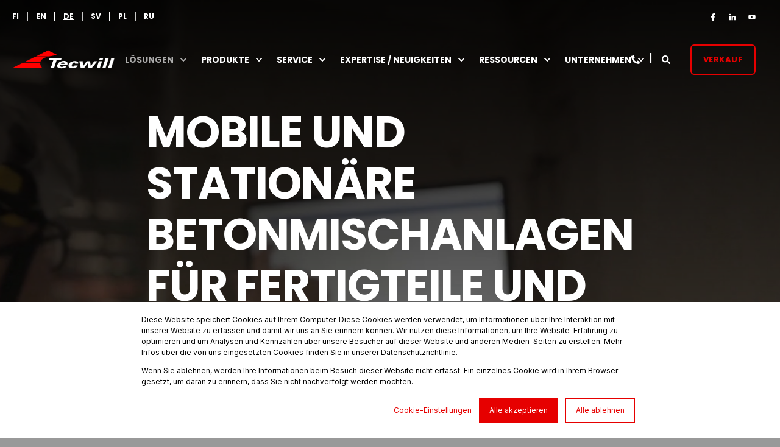

--- FILE ---
content_type: text/html; charset=UTF-8
request_url: https://www.tecwill.com/de/industrie/fertigteil-und-betonwarenwerke
body_size: 18312
content:
<!doctype html><html lang="de"><head>
    <meta charset="utf-8">
    <title>Betonmischanlagen für Fertigteil- und Betonwarenwerke</title>
    <link rel="shortcut icon" href="https://www.tecwill.com/hubfs/identify/logo/favicon.png">
    <meta name="description" content="Mobile und stationäre Betonmischanlagen für Fertigteile und Betonwaren: modularer Aufbau, verbesserte Feuchtemessung, Zuschlagdosierung, Chargensteuerung"><style>
      
      @font-face {
        font-family: "Inter";
        font-weight: 400;
        font-style: normal;
        font-display: swap;
        src: url("/_hcms/googlefonts/Inter/regular.woff2") format("woff2"), url("/_hcms/googlefonts/Inter/regular.woff") format("woff"),
             url("/_hcms/googlefonts/Inter/regular.woff2") format("woff2"), url("/_hcms/googlefonts/Inter/regular.woff") format("woff");
    }
      
      @font-face {
        font-family: "Inter";
        font-weight: 500;
        font-style: normal;
        font-display: swap;
        src: url("/_hcms/googlefonts/Inter/500.woff2") format("woff2"), url("/_hcms/googlefonts/Inter/500.woff") format("woff"),
             url("/_hcms/googlefonts/Inter/500.woff2") format("woff2"), url("/_hcms/googlefonts/Inter/500.woff") format("woff");
    }
      
         @font-face {
        font-family: "Inter";
        font-weight: 700;
        font-style: normal;
        font-display: swap;
        src: url("/_hcms/googlefonts/Inter/700.woff2") format("woff2"), url("/_hcms/googlefonts/Inter/700.woff") format("woff"),
             url("/_hcms/googlefonts/Inter/700.woff2") format("woff2"), url("/_hcms/googlefonts/Inter/700.woff") format("woff");
    }
      
      
      @font-face {
        font-family: "Poppins";
        font-weight: 400;
        font-style: normal;
        font-display: swap;
        src: url("/_hcms/googlefonts/Poppins/regular.woff2") format("woff2"), url("/_hcms/googlefonts/Poppins/regular.woff") format("woff"),
             url("/_hcms/googlefonts/Poppins/regular.woff2") format("woff2"), url("/_hcms/googlefonts/Poppins/regular.woff") format("woff");
    }
      
       @font-face {
        font-family: "Poppins";
        font-weight: 400;
        font-style: italic;
        font-display: swap;
        src: url("/_hcms/googlefonts/Poppins/italic.woff2") format("woff2"), url("/_hcms/googlefonts/Poppins/italic.woff") format("woff"),
             url("/_hcms/googlefonts/Poppins/italic.woff2") format("woff2"), url("/_hcms/googlefonts/Poppins/italic.woff") format("woff");
    }
      
      @font-face {
        font-family: "Poppins";
        font-weight: 500;
        font-style: normal;
        font-display: swap;
        src: url("/_hcms/googlefonts/Poppins/500.woff2") format("woff2"), url("/_hcms/googlefonts/Poppins/500.woff") format("woff"),
             url("/_hcms/googlefonts/Poppins/500.woff2") format("woff2"), url("/_hcms/googlefonts/Poppins/500.woff") format("woff");
    }
      
         @font-face {
        font-family: "Poppins";
        font-weight: 700;
        font-style: normal;
        font-display: swap;
        src: url("/_hcms/googlefonts/Poppins/700.woff2") format("woff2"), url("/_hcms/googlefonts/Poppins/700.woff") format("woff"),
             url("/_hcms/googlefonts/Poppins/700.woff2") format("woff2"), url("/_hcms/googlefonts/Poppins/700.woff") format("woff");
    }
      

    </style>

    

    
    

    <meta name="viewport" content="width=device-width, initial-scale=1">

    
    <meta property="og:description" content="Mobile und stationäre Betonmischanlagen für Fertigteile und Betonwaren: modularer Aufbau, verbesserte Feuchtemessung, Zuschlagdosierung, Chargensteuerung">
    <meta property="og:title" content="Betonmischanlagen für Fertigteil- und Betonwarenwerke">
    <meta name="twitter:description" content="Mobile und stationäre Betonmischanlagen für Fertigteile und Betonwaren: modularer Aufbau, verbesserte Feuchtemessung, Zuschlagdosierung, Chargensteuerung">
    <meta name="twitter:title" content="Betonmischanlagen für Fertigteil- und Betonwarenwerke">

    

    
<!-- Basic Schema  -->
<script type="application/ld+json">
    {
        "@context": "http://schema.org",
        "@type": "Organization",
        "name": "Tecwill Concrete Plants",
        "logo": { 
            "@type": "ImageObject",
            "url": "https://www.tecwill.com/hubfs/identify/logo/tecwill-neg.png"
        },
        "email": "info@tecwill.com","url": "https://www.tecwill.com/de/industrie/fertigteil-und-betonwarenwerke",
        "address": {
            "@type": "PostalAddress",
            "addressCountry": "",
            "addressRegion": "Finland",
            "addressLocality": "Joensuu",
            "postalCode":"",
            "streetAddress": "Rahtikatu 3B"
        },
        "telephone": "+358 10 830 2900",
        "knowsLanguage": "de"
    }
</script>

    <style>
a.cta_button{-moz-box-sizing:content-box !important;-webkit-box-sizing:content-box !important;box-sizing:content-box !important;vertical-align:middle}.hs-breadcrumb-menu{list-style-type:none;margin:0px 0px 0px 0px;padding:0px 0px 0px 0px}.hs-breadcrumb-menu-item{float:left;padding:10px 0px 10px 10px}.hs-breadcrumb-menu-divider:before{content:'›';padding-left:10px}.hs-featured-image-link{border:0}.hs-featured-image{float:right;margin:0 0 20px 20px;max-width:50%}@media (max-width: 568px){.hs-featured-image{float:none;margin:0;width:100%;max-width:100%}}.hs-screen-reader-text{clip:rect(1px, 1px, 1px, 1px);height:1px;overflow:hidden;position:absolute !important;width:1px}
</style>

<link rel="stylesheet" href="https://www.tecwill.com/hubfs/hub_generated/template_assets/1/55464041375/1761130017401/template_pwr.min.css">
<link rel="stylesheet" href="https://www.tecwill.com/hubfs/hub_generated/template_assets/1/55463540106/1761130015953/template_custom-styles.min.css">

<style>
#pwr-header-fixed__spacer {
  display: none;
  }
</style>

<!-- Editor Styles -->
<style id="hs_editor_style" type="text/css">
.dnd_area-row-0-force-full-width-section > .row-fluid {
  max-width: none !important;
}
.dnd_area-row-1-force-full-width-section > .row-fluid {
  max-width: none !important;
}
.dnd_area-row-2-force-full-width-section > .row-fluid {
  max-width: none !important;
}
.dnd_area-row-3-force-full-width-section > .row-fluid {
  max-width: none !important;
}
.dnd_area-row-4-force-full-width-section > .row-fluid {
  max-width: none !important;
}
.dnd_area-row-5-force-full-width-section > .row-fluid {
  max-width: none !important;
}
.dnd_area-row-6-force-full-width-section > .row-fluid {
  max-width: none !important;
}
.dnd_area-row-7-force-full-width-section > .row-fluid {
  max-width: none !important;
}
.dnd_area-row-8-max-width-section-centering > .row-fluid {
  max-width: 1000px !important;
  margin-left: auto !important;
  margin-right: auto !important;
}
.dnd_area-row-9-force-full-width-section > .row-fluid {
  max-width: none !important;
}
.dnd_area-row-10-max-width-section-centering > .row-fluid {
  max-width: 1000px !important;
  margin-left: auto !important;
  margin-right: auto !important;
}
.dnd_area-row-11-force-full-width-section > .row-fluid {
  max-width: none !important;
}
.dnd_area-row-12-force-full-width-section > .row-fluid {
  max-width: none !important;
}
/* HubSpot Styles (default) */
.dnd_area-row-0-padding {
  padding-top: 0px !important;
  padding-bottom: 0px !important;
  padding-left: 0px !important;
  padding-right: 0px !important;
}
.dnd_area-row-1-padding {
  padding-top: 0px !important;
  padding-bottom: 0px !important;
  padding-left: 0px !important;
  padding-right: 0px !important;
}
.dnd_area-row-2-padding {
  padding-top: 0px !important;
  padding-bottom: 0px !important;
  padding-left: 0px !important;
  padding-right: 0px !important;
}
.dnd_area-row-3-padding {
  padding-top: 0px !important;
  padding-bottom: 0px !important;
}
.dnd_area-row-4-padding {
  padding-top: 0px !important;
  padding-bottom: 0px !important;
}
.dnd_area-row-5-padding {
  padding-top: 0px !important;
  padding-bottom: 0px !important;
}
.dnd_area-row-6-padding {
  padding-top: 0px !important;
  padding-bottom: 0px !important;
}
.dnd_area-row-7-padding {
  padding-top: 0px !important;
  padding-bottom: 0px !important;
}
.dnd_area-row-8-padding {
  padding-top: 0px !important;
  padding-bottom: 0px !important;
}
.dnd_area-row-8-background-layers {
  background-image: linear-gradient(rgba(246, 246, 246, 1), rgba(246, 246, 246, 1)) !important;
  background-position: left top !important;
  background-size: auto !important;
  background-repeat: no-repeat !important;
}
.dnd_area-row-9-padding {
  padding-top: 0px !important;
  padding-bottom: 0px !important;
}
.dnd_area-row-10-padding {
  padding-top: 0px !important;
  padding-bottom: 0px !important;
}
.dnd_area-row-11-padding {
  padding-top: 0px !important;
  padding-bottom: 0px !important;
  padding-left: 0px !important;
  padding-right: 0px !important;
}
.dnd_area-row-12-padding {
  padding-top: 0px !important;
  padding-bottom: 0px !important;
}
/* HubSpot Styles (mobile) */
@media (max-width: 767px) {
  .dnd_area-row-3-padding {
    padding-left: 0px !important;
    padding-right: 0px !important;
  }
  .dnd_area-row-4-padding {
    padding-left: 0px !important;
    padding-right: 0px !important;
  }
  .dnd_area-row-5-padding {
    padding-left: 0px !important;
    padding-right: 0px !important;
  }
  .dnd_area-row-6-padding {
    padding-left: 0px !important;
    padding-right: 0px !important;
  }
  .dnd_area-row-8-padding {
    padding-left: 0px !important;
    padding-right: 0px !important;
  }
  .dnd_area-row-9-padding {
    padding-left: 0px !important;
    padding-right: 0px !important;
  }
  .dnd_area-row-10-padding {
    padding-left: 0px !important;
    padding-right: 0px !important;
  }
}
</style>
    

    
<!--  Added by GoogleAnalytics integration -->
<script>
var _hsp = window._hsp = window._hsp || [];
_hsp.push(['addPrivacyConsentListener', function(consent) { if (consent.allowed || (consent.categories && consent.categories.analytics)) {
  (function(i,s,o,g,r,a,m){i['GoogleAnalyticsObject']=r;i[r]=i[r]||function(){
  (i[r].q=i[r].q||[]).push(arguments)},i[r].l=1*new Date();a=s.createElement(o),
  m=s.getElementsByTagName(o)[0];a.async=1;a.src=g;m.parentNode.insertBefore(a,m)
})(window,document,'script','//www.google-analytics.com/analytics.js','ga');
  ga('create','UA-2914871-26','auto');
  ga('send','pageview');
}}]);
</script>

<!-- /Added by GoogleAnalytics integration -->

    <link rel="canonical" href="https://www.tecwill.com/de/industrie/fertigteil-und-betonwarenwerke">

<!-- Facebook Pixel Code -->

<script>

!function(f,b,e,v,n,t,s)

{if(f.fbq)return;n=f.fbq=function(){n.callMethod?

n.callMethod.apply(n,arguments):n.queue.push(arguments)};

if(!f._fbq)f._fbq=n;n.push=n;n.loaded=!0;n.version='2.0';

n.queue=[];t=b.createElement(e);t.async=!0;

t.src=v;s=b.getElementsByTagName(e)[0];

s.parentNode.insertBefore(t,s)}(window, document,'script',

'https://connect.facebook.net/en_US/fbevents.js');

fbq('init', '1066210017190258');

fbq('track', 'PageView');

</script>

<script type="text/javascript" src="//script.crazyegg.com/pages/scripts/0106/2388.js" async></script>

<meta property="og:image" content="https://www.tecwill.com/hubfs/Tecwill%202021/images/Precast_concrete-mixing-plant_P303_4-1.jpg">
<meta property="og:image:width" content="1920">
<meta property="og:image:height" content="1440">
<meta property="og:image:alt" content="Fertigteilbetonmischanlage">
<meta name="twitter:image" content="https://www.tecwill.com/hubfs/Tecwill%202021/images/Precast_concrete-mixing-plant_P303_4-1.jpg">
<meta name="twitter:image:alt" content="Fertigteilbetonmischanlage">

<meta property="og:url" content="https://www.tecwill.com/de/industrie/fertigteil-und-betonwarenwerke">
<meta name="twitter:card" content="summary_large_image">
<meta http-equiv="content-language" content="de">





  
  <meta name="generator" content="HubSpot"></head>
  <body>
    <div class="body-wrapper   hs-content-id-75220759697 hs-site-page page  " data-aos-global-disable="phone" data-aos-global-offset="250" data-aos-global-delay="50" data-aos-global-duration="400">
      
      <div id="hs_cos_wrapper_page_settings" class="hs_cos_wrapper hs_cos_wrapper_widget hs_cos_wrapper_type_module" style="" data-hs-cos-general-type="widget" data-hs-cos-type="module"><!-- custom widget definition not found --></div> 
      

      
      <div data-global-resource-path="Tecwill-theme/templates/partials/header.html"><header class="header">
  <div class="header__container">
    	<div id="hs_cos_wrapper_header_page" class="hs_cos_wrapper hs_cos_wrapper_widget hs_cos_wrapper_type_module" style="" data-hs-cos-general-type="widget" data-hs-cos-type="module">










<div id="pwr-header-top" class="pwr-header-top pwr--dark pwr-header-top--transparent ">
  <div class="pwr--full-width pwr--clearfix">
    
        
        <div class="pwr-header-top__menu pwr-header-top__menu--dark pwr-js-menu">
          <span id="hs_cos_wrapper_header_page_" class="hs_cos_wrapper hs_cos_wrapper_widget hs_cos_wrapper_type_menu" style="" data-hs-cos-general-type="widget" data-hs-cos-type="menu"><div id="hs_menu_wrapper_header_page_" class="hs-menu-wrapper active-branch no-flyouts hs-menu-flow-horizontal" role="navigation" data-sitemap-name="default" data-menu-id="75222686122" aria-label="Navigation Menu">
 <ul role="menu">
  <li class="hs-menu-item hs-menu-depth-1" role="none"><a href="/fi" role="menuitem">FI</a></li>
  <li class="hs-menu-item hs-menu-depth-1" role="none"><a href="/en" role="menuitem">EN</a></li>
  <li class="hs-menu-item hs-menu-depth-1" role="none"><a href="/de" role="menuitem"><u>DE</u></a></li>
  <li class="hs-menu-item hs-menu-depth-1" role="none"><a href="/sv" role="menuitem">SV</a></li>
  <li class="hs-menu-item hs-menu-depth-1" role="none"><a href="/pl" role="menuitem">PL</a></li>
  <li class="hs-menu-item hs-menu-depth-1" role="none"><a href="/ru" role="menuitem">RU</a></li>
 </ul>
</div></span>
        </div>
        

    <div class="pwr-header-top__social">
      
        
          
          
            
        
        <a href="https://www.facebook.com/Tecwill-Oy-368267673230786/" target="_blank" rel="noopener" class="pwr-social-icon" aria-label="Social Icon">
          
          <span id="hs_cos_wrapper_header_page_" class="hs_cos_wrapper hs_cos_wrapper_widget hs_cos_wrapper_type_icon" style="" data-hs-cos-general-type="widget" data-hs-cos-type="icon"><svg version="1.0" xmlns="http://www.w3.org/2000/svg" viewbox="0 0 264 512" aria-hidden="true"><g id="facebook-f1_layer"><path d="M76.7 512V283H0v-91h76.7v-71.7C76.7 42.4 124.3 0 193.8 0c33.3 0 61.9 2.5 70.2 3.6V85h-48.2c-37.8 0-45.1 18-45.1 44.3V192H256l-11.7 91h-73.6v229" /></g></svg></span>
          
        </a>
      
        
          
          
            
        
        <a href="https://www.linkedin.com/company/tecwill-oy/" target="_blank" rel="noopener" class="pwr-social-icon" aria-label="Social Icon">
          
          <span id="hs_cos_wrapper_header_page_" class="hs_cos_wrapper hs_cos_wrapper_widget hs_cos_wrapper_type_icon" style="" data-hs-cos-general-type="widget" data-hs-cos-type="icon"><svg version="1.0" xmlns="http://www.w3.org/2000/svg" viewbox="0 0 448 512" aria-hidden="true"><g id="linkedin-in2_layer"><path d="M100.3 480H7.4V180.9h92.9V480zM53.8 140.1C24.1 140.1 0 115.5 0 85.8 0 56.1 24.1 32 53.8 32c29.7 0 53.8 24.1 53.8 53.8 0 29.7-24.1 54.3-53.8 54.3zM448 480h-92.7V334.4c0-34.7-.7-79.2-48.3-79.2-48.3 0-55.7 37.7-55.7 76.7V480h-92.8V180.9h89.1v40.8h1.3c12.4-23.5 42.7-48.3 87.9-48.3 94 0 111.3 61.9 111.3 142.3V480z" /></g></svg></span>
          
        </a>
      
        
          
          
            
        
        <a href="https://www.youtube.com/channel/UCDixYksJCGCn_liYQWiD9eg" target="_blank" rel="noopener" class="pwr-social-icon" aria-label="Social Icon">
          
          <span id="hs_cos_wrapper_header_page_" class="hs_cos_wrapper hs_cos_wrapper_widget hs_cos_wrapper_type_icon" style="" data-hs-cos-general-type="widget" data-hs-cos-type="icon"><svg version="1.0" xmlns="http://www.w3.org/2000/svg" viewbox="0 0 576 512" aria-hidden="true"><g id="youtube3_layer"><path d="M549.655 124.083c-6.281-23.65-24.787-42.276-48.284-48.597C458.781 64 288 64 288 64S117.22 64 74.629 75.486c-23.497 6.322-42.003 24.947-48.284 48.597-11.412 42.867-11.412 132.305-11.412 132.305s0 89.438 11.412 132.305c6.281 23.65 24.787 41.5 48.284 47.821C117.22 448 288 448 288 448s170.78 0 213.371-11.486c23.497-6.321 42.003-24.171 48.284-47.821 11.412-42.867 11.412-132.305 11.412-132.305s0-89.438-11.412-132.305zm-317.51 213.508V175.185l142.739 81.205-142.739 81.201z" /></g></svg></span>
          
        </a>
      
    </div>
    </div>
</div>
<div id="pwr-js-burger" class="pwr-burger pwr--dark ">
  <a href="#" id="pwr-js-burger__trigger-close" class="pwr-burger__trigger-close">
    <span class="pwr-burger__icon-close"></span>Close
  </a>
  
      
          <div class="pwr-burger__menu pwr-js-menu">
              <span id="hs_cos_wrapper_header_page_" class="hs_cos_wrapper hs_cos_wrapper_widget hs_cos_wrapper_type_menu" style="" data-hs-cos-general-type="widget" data-hs-cos-type="menu"><div id="hs_menu_wrapper_header_page_" class="hs-menu-wrapper active-branch no-flyouts hs-menu-flow-vertical" role="navigation" data-sitemap-name="default" data-menu-id="75220917681" aria-label="Navigation Menu">
 <ul role="menu" class="active-branch">
  <li class="hs-menu-item hs-menu-depth-1 hs-item-has-children active-branch" role="none"><a href="https://www.tecwill.com/de/lösungen" aria-haspopup="true" aria-expanded="false" role="menuitem">Lösungen</a>
   <ul role="menu" class="hs-menu-children-wrapper active-branch">
    <li class="hs-menu-item hs-menu-depth-2" role="none"><a href="https://www.tecwill.com/de/industrie/transportbeton" role="menuitem">Transportbeton</a></li>
    <li class="hs-menu-item hs-menu-depth-2" role="none"><a href="https://www.tecwill.com/de/industrie/betonmischanlagen-vor-ort" role="menuitem">Projektbau</a></li>
    <li class="hs-menu-item hs-menu-depth-2 active active-branch" role="none"><a href="https://www.tecwill.com/de/industrie/fertigteil-und-betonwarenwerke" role="menuitem">Betonwerk Fertigteil-Technik</a></li>
    <li class="hs-menu-item hs-menu-depth-2" role="none"><a href="https://www.tecwill.com/de/industrie/spritzbeton" role="menuitem">Spritzbeton</a></li>
   </ul></li>
  <li class="hs-menu-item hs-menu-depth-1 hs-item-has-children" role="none"><a href="https://www.tecwill.com/de/produkte" aria-haspopup="true" aria-expanded="false" role="menuitem">Produkte</a>
   <ul role="menu" class="hs-menu-children-wrapper">
    <li class="hs-menu-item hs-menu-depth-2 hs-item-has-children" role="none"><a href="https://www.tecwill.com/de/produkte/cobra" role="menuitem">Cobra Betonmischanlage</a>
     <ul role="menu" class="hs-menu-children-wrapper">
      <li class="hs-menu-item hs-menu-depth-3" role="none"><a href="https://www.tecwill.com/de/produkte/cobra" role="menuitem">Was ist Cobra?</a></li>
      <li class="hs-menu-item hs-menu-depth-3" role="none"><a href="https://www.tecwill.com/de/produkte/cobra/cobra-c40" role="menuitem">Cobra C40</a></li>
      <li class="hs-menu-item hs-menu-depth-3" role="none"><a href="https://www.tecwill.com/de/produkte/cobra/cobra-c80" role="menuitem">Cobra C80</a></li>
      <li class="hs-menu-item hs-menu-depth-3" role="none"><a href="https://www.tecwill.com/de/produkte/cobra/cobra-c120" role="menuitem">Cobra C120</a></li>
     </ul></li>
    <li class="hs-menu-item hs-menu-depth-2 hs-item-has-children" role="none"><a href="https://www.tecwill.com/de/produkte/arcamix" role="menuitem">Arcamix Betonmischanlage</a>
     <ul role="menu" class="hs-menu-children-wrapper">
      <li class="hs-menu-item hs-menu-depth-3" role="none"><a href="https://www.tecwill.com/de/produkte/arcamix" role="menuitem">Was ist Arcamix?</a></li>
      <li class="hs-menu-item hs-menu-depth-3" role="none"><a href="https://www.tecwill.com/de/produkte/arcamix/arcamix-basic" role="menuitem">Arcamix</a></li>
      <li class="hs-menu-item hs-menu-depth-3" role="none"><a href="https://www.tecwill.com/de/produkte/arcamix/super-arcamix" role="menuitem">Super Arcamix</a></li>
      <li class="hs-menu-item hs-menu-depth-3" role="none"><a href="https://www.tecwill.com/de/produkte/arcamix/mega-arcamix" role="menuitem">Mega Arcamix</a></li>
     </ul></li>
    <li class="hs-menu-item hs-menu-depth-2" role="none"><a href="https://www.tecwill.com/de/produkte/fertigteilfabrik" role="menuitem">Betonfertigteilwerk</a></li>
    <li class="hs-menu-item hs-menu-depth-2" role="none"><a href="https://www.tecwill.com/de/produkte/maßanfertigung" role="menuitem">Individuell angepasste Betonwerke</a></li>
    <li class="hs-menu-item hs-menu-depth-2" role="none"><a href="https://www.tecwill.com/de/produkte/willcontrol-anlagensteuerung" role="menuitem">Anlagensteuerung</a></li>
    <li class="hs-menu-item hs-menu-depth-2 hs-item-has-children" role="none"><a href="https://www.tecwill.com/de/produkte/ausrüstung" role="menuitem">Ausrüstung für Betonwerke</a>
     <ul role="menu" class="hs-menu-children-wrapper">
      <li class="hs-menu-item hs-menu-depth-3" role="none"><a href="https://www.tecwill.com/de/zuschlagfeuchtemessung" role="menuitem">Feuchtemessung für Zuschlag</a></li>
      <li class="hs-menu-item hs-menu-depth-3" role="none"><a href="https://www.tecwill.com/de/heizungsanlage" role="menuitem">Heizung von Zuschlägen und Wasser</a></li>
      <li class="hs-menu-item hs-menu-depth-3" role="none"><a href="https://www.tecwill.com/de/fliegende-verwiegung" role="menuitem">Fliegendes Zuschlagverwiegungssystem</a></li>
      <li class="hs-menu-item hs-menu-depth-3" role="none"><a href="https://www.tecwill.com/de/faserdosieranlagen" role="menuitem">Dosiersystem für Fasern und Farbpigmente</a></li>
      <li class="hs-menu-item hs-menu-depth-3" role="none"><a href="https://www.tecwill.com/de/betonverteilungssystem" role="menuitem">Betonverteilersystem</a></li>
      <li class="hs-menu-item hs-menu-depth-3" role="none"><a href="https://www.tecwill.com/de/betonmischer" role="menuitem">Betonmischer</a></li>
     </ul></li>
   </ul></li>
  <li class="hs-menu-item hs-menu-depth-1 hs-item-has-children" role="none"><a href="https://www.tecwill.com/de/service" aria-haspopup="true" aria-expanded="false" role="menuitem">Service</a>
   <ul role="menu" class="hs-menu-children-wrapper">
    <li class="hs-menu-item hs-menu-depth-2" role="none"><a href="https://www.tecwill.com/de/servicevertrag" role="menuitem">Servicevertrag</a></li>
    <li class="hs-menu-item hs-menu-depth-2" role="none"><a href="https://www.tecwill.com/de/ersatzteile" role="menuitem">Ersatzteile</a></li>
    <li class="hs-menu-item hs-menu-depth-2" role="none"><a href="https://www.tecwill.com/de/anlagenwartung" role="menuitem">Wartung</a></li>
    <li class="hs-menu-item hs-menu-depth-2" role="none"><a href="https://www.tecwill.com/de/modernisierung" role="menuitem">Modernisierung und Nachrüstung</a></li>
   </ul></li>
  <li class="hs-menu-item hs-menu-depth-1 hs-item-has-children" role="none"><a href="https://www.tecwill.com/de/aktuelles" aria-haspopup="true" aria-expanded="false" role="menuitem">Expertise / Neuigkeiten</a>
   <ul role="menu" class="hs-menu-children-wrapper">
    <li class="hs-menu-item hs-menu-depth-2" role="none"><a href="https://www.tecwill.com/de/blog" role="menuitem">Blog</a></li>
    <li class="hs-menu-item hs-menu-depth-2" role="none"><a href="/de/blog/topic/referenzen" role="menuitem">Referenzen</a></li>
    <li class="hs-menu-item hs-menu-depth-2" role="none"><a href="https://www.tecwill.com/de/kundenberichte" role="menuitem">Kundenberichte</a></li>
   </ul></li>
  <li class="hs-menu-item hs-menu-depth-1 hs-item-has-children" role="none"><a href="https://www.tecwill.com/de/ressourcen" aria-haspopup="true" aria-expanded="false" role="menuitem">Ressourcen</a>
   <ul role="menu" class="hs-menu-children-wrapper">
    <li class="hs-menu-item hs-menu-depth-2" role="none"><a href="https://www.tecwill.com/de/ressourcen/videos" role="menuitem">Videos</a></li>
   </ul></li>
  <li class="hs-menu-item hs-menu-depth-1 hs-item-has-children" role="none"><a href="https://www.tecwill.com/de/unternehmen" aria-haspopup="true" aria-expanded="false" role="menuitem">Unternehmen</a>
   <ul role="menu" class="hs-menu-children-wrapper">
    <li class="hs-menu-item hs-menu-depth-2" role="none"><a href="https://www.tecwill.com/de/warum-tecwill" role="menuitem">Warum Tecwill?</a></li>
    <li class="hs-menu-item hs-menu-depth-2" role="none"><a href="https://www.tecwill.com/de/nachhaltigkeit-und-co2-einsparung" role="menuitem">Nachhaltigkeit und CO2-Einsparung</a></li>
    <li class="hs-menu-item hs-menu-depth-2" role="none"><a href="https://www.tecwill.com/de/kontakt" role="menuitem">Kontakt</a></li>
   </ul></li>
 </ul>
</div></span>
          </div>
      
<div id="pwr-header-top" class="pwr-header-top pwr--dark pwr-header-top--transparent ">
  <div class="pwr--full-width pwr--clearfix">
    
        
        <div class="pwr-header-top__menu pwr-header-top__menu--dark pwr-js-menu">
          <span id="hs_cos_wrapper_header_page_" class="hs_cos_wrapper hs_cos_wrapper_widget hs_cos_wrapper_type_menu" style="" data-hs-cos-general-type="widget" data-hs-cos-type="menu"><div id="hs_menu_wrapper_header_page_" class="hs-menu-wrapper active-branch no-flyouts hs-menu-flow-horizontal" role="navigation" data-sitemap-name="default" data-menu-id="75222686122" aria-label="Navigation Menu">
 <ul role="menu">
  <li class="hs-menu-item hs-menu-depth-1" role="none"><a href="/fi" role="menuitem">FI</a></li>
  <li class="hs-menu-item hs-menu-depth-1" role="none"><a href="/en" role="menuitem">EN</a></li>
  <li class="hs-menu-item hs-menu-depth-1" role="none"><a href="/de" role="menuitem"><u>DE</u></a></li>
  <li class="hs-menu-item hs-menu-depth-1" role="none"><a href="/sv" role="menuitem">SV</a></li>
  <li class="hs-menu-item hs-menu-depth-1" role="none"><a href="/pl" role="menuitem">PL</a></li>
  <li class="hs-menu-item hs-menu-depth-1" role="none"><a href="/ru" role="menuitem">RU</a></li>
 </ul>
</div></span>
        </div>
        

  </div>
</div>

  <div class="pwr-burger-bottom-bar">
    
    <div class="pwr-burger-bottom-bar__item">
      <a href="#" id="pwr-js-burger-search__trigger" class="pwr-burger-bottom-bar__item-link pwr-burger-search__trigger">
        <div class="pwr-header-right-bar__icon pwr--padding-r-sm"><span id="hs_cos_wrapper_header_page_" class="hs_cos_wrapper hs_cos_wrapper_widget hs_cos_wrapper_type_icon" style="" data-hs-cos-general-type="widget" data-hs-cos-type="icon"><svg version="1.0" xmlns="http://www.w3.org/2000/svg" viewbox="0 0 512 512" aria-hidden="true"><g id="search4_layer"><path d="M505 442.7L405.3 343c-4.5-4.5-10.6-7-17-7H372c27.6-35.3 44-79.7 44-128C416 93.1 322.9 0 208 0S0 93.1 0 208s93.1 208 208 208c48.3 0 92.7-16.4 128-44v16.3c0 6.4 2.5 12.5 7 17l99.7 99.7c9.4 9.4 24.6 9.4 33.9 0l28.3-28.3c9.4-9.4 9.4-24.6.1-34zM208 336c-70.7 0-128-57.2-128-128 0-70.7 57.2-128 128-128 70.7 0 128 57.2 128 128 0 70.7-57.2 128-128 128z" /></g></svg></span></div>
        <span>SEARCH</span>
      </a>
      <div id="pwr-js-burger-search__inner" class="pwr-burger-bottom-bar__inner pwr-burger-search__inner pwr-form pwr-form--style-1">
        <div class="hs-search-field__bar"> 
          <form action="/search">
            <div class="pwr--relative">
              <input type="text" id="pwr-js-burger-search__input" class="pwr-burger-search__input hs-search-field__input" name="term" autocomplete="off" aria-label="Search" placeholder="Type search here">
              <button class="pwr-search-field__icon" type="submit" aria-label="Search Button"><span id="hs_cos_wrapper_header_page_" class="hs_cos_wrapper hs_cos_wrapper_widget hs_cos_wrapper_type_icon" style="" data-hs-cos-general-type="widget" data-hs-cos-type="icon"><svg version="1.0" xmlns="http://www.w3.org/2000/svg" viewbox="0 0 512 512" aria-hidden="true"><g id="search5_layer"><path d="M505 442.7L405.3 343c-4.5-4.5-10.6-7-17-7H372c27.6-35.3 44-79.7 44-128C416 93.1 322.9 0 208 0S0 93.1 0 208s93.1 208 208 208c48.3 0 92.7-16.4 128-44v16.3c0 6.4 2.5 12.5 7 17l99.7 99.7c9.4 9.4 24.6 9.4 33.9 0l28.3-28.3c9.4-9.4 9.4-24.6.1-34zM208 336c-70.7 0-128-57.2-128-128 0-70.7 57.2-128 128-128 70.7 0 128 57.2 128 128 0 70.7-57.2 128-128 128z" /></g></svg></span></button>
            </div>
            <input type="hidden" name="limit" value="5">
                        
            
            
            
            <input type="hidden" name="groupId" value="4296232167">
            
          </form>
        </div>
      </div>
    </div>
    
    
    
    <div class="pwr-burger-bottom-bar__item pwr--margin-b-sm">
      <a href="#" id="pwr-js-burger-contact__trigger" class="pwr-burger-bottom-bar__item-link pwr-burger-contact__trigger">
        CONTACT
      </a>
      <div id="pwr-js-burger-contact__inner" class="pwr-burger-bottom-bar__inner pwr-burger-contact__inner">
                      
        <span class="pwr-burger-contact__title">PHONE:</span>
        <a href="tel:+358108302900" class="pwr-burger-bottom-bar__item-link pwr-burger-contact__link pwr--margin-b-sm" category="header-navigation" action="telephone" label="telephone">+358 10 830 2900</a>
        
        
        <span class="pwr-burger-contact__title">E-MAIL:</span>
        <a href="mailto:info@tecwill.com" class="pwr-burger-bottom-bar__item-link pwr-burger-contact__link" category="header-navigation" action="email" label="email">info@tecwill.com</a>
        
      </div>
    </div>
    
      
    
    <div class="pwr-burger-bottom-bar__item pwr-cta pwr-cta--primary-border  ">  
      <a class="cta_button" href="https://www.tecwill.com/de/kontakt" target="_blank" rel="noopener" title="Button Verkauf">Verkauf</a>                    
    </div>            
    
    </div>
</div>

<div id="pwr-header-fixed__spacer" class="pwr-header-fixed__spacer"></div>

<div id="pwr-header-fixed" class="pwr-header pwr-header-fixed   pwr--dark pwr-header--transparent pwr-header--dark-on-scroll ">
  <div class="pwr--full-width pwr-header--padding">
    <div class="pwr-header-full pwr--clearfix">
      <div class="pwr-header-logo pwr-header-logo--has-sticky">
        
        
        
          
        
        
        <a href="//www.tecwill.com/de" aria-label="Back to Home"><img src="https://www.tecwill.com/hs-fs/hubfs/identify/logo/tecwill-neg.png?width=236&amp;height=43&amp;name=tecwill-neg.png" alt="tecwill-neg" class="pwr-header-logo__img" width="236" height="43" srcset="https://www.tecwill.com/hs-fs/hubfs/identify/logo/tecwill-neg.png?width=118&amp;height=22&amp;name=tecwill-neg.png 118w, https://www.tecwill.com/hs-fs/hubfs/identify/logo/tecwill-neg.png?width=236&amp;height=43&amp;name=tecwill-neg.png 236w, https://www.tecwill.com/hs-fs/hubfs/identify/logo/tecwill-neg.png?width=354&amp;height=65&amp;name=tecwill-neg.png 354w, https://www.tecwill.com/hs-fs/hubfs/identify/logo/tecwill-neg.png?width=472&amp;height=86&amp;name=tecwill-neg.png 472w, https://www.tecwill.com/hs-fs/hubfs/identify/logo/tecwill-neg.png?width=590&amp;height=108&amp;name=tecwill-neg.png 590w, https://www.tecwill.com/hs-fs/hubfs/identify/logo/tecwill-neg.png?width=708&amp;height=129&amp;name=tecwill-neg.png 708w" sizes="(max-width: 236px) 100vw, 236px"></a>
        
        
       
        <a href="//www.tecwill.com/de" aria-label="Back to Home"><img src="https://www.tecwill.com/hs-fs/hubfs/identify/logo/tecwill-neg.png?width=236&amp;height=43&amp;name=tecwill-neg.png" alt="tecwill" class="pwr-header-logo__img--sticky" width="236" height="43" srcset="https://www.tecwill.com/hs-fs/hubfs/identify/logo/tecwill-neg.png?width=118&amp;height=22&amp;name=tecwill-neg.png 118w, https://www.tecwill.com/hs-fs/hubfs/identify/logo/tecwill-neg.png?width=236&amp;height=43&amp;name=tecwill-neg.png 236w, https://www.tecwill.com/hs-fs/hubfs/identify/logo/tecwill-neg.png?width=354&amp;height=65&amp;name=tecwill-neg.png 354w, https://www.tecwill.com/hs-fs/hubfs/identify/logo/tecwill-neg.png?width=472&amp;height=86&amp;name=tecwill-neg.png 472w, https://www.tecwill.com/hs-fs/hubfs/identify/logo/tecwill-neg.png?width=590&amp;height=108&amp;name=tecwill-neg.png 590w, https://www.tecwill.com/hs-fs/hubfs/identify/logo/tecwill-neg.png?width=708&amp;height=129&amp;name=tecwill-neg.png 708w" sizes="(max-width: 236px) 100vw, 236px"></a>
   
        
      </div>
      
      <div id="pwr-js-header__menu" class="pwr-header__menu  pwr-header__menu--dropdown ">
        
          
            <div class="pwr-js-menu">
              
                <span id="hs_cos_wrapper_header_page_" class="hs_cos_wrapper hs_cos_wrapper_widget hs_cos_wrapper_type_menu" style="" data-hs-cos-general-type="widget" data-hs-cos-type="menu"><div id="hs_menu_wrapper_header_page_" class="hs-menu-wrapper active-branch flyouts hs-menu-flow-horizontal" role="navigation" data-sitemap-name="default" data-menu-id="75220917681" aria-label="Navigation Menu">
 <ul role="menu" class="active-branch">
  <li class="hs-menu-item hs-menu-depth-1 hs-item-has-children active-branch" role="none"><a href="https://www.tecwill.com/de/lösungen" aria-haspopup="true" aria-expanded="false" role="menuitem">Lösungen</a>
   <ul role="menu" class="hs-menu-children-wrapper active-branch">
    <li class="hs-menu-item hs-menu-depth-2" role="none"><a href="https://www.tecwill.com/de/industrie/transportbeton" role="menuitem">Transportbeton</a></li>
    <li class="hs-menu-item hs-menu-depth-2" role="none"><a href="https://www.tecwill.com/de/industrie/betonmischanlagen-vor-ort" role="menuitem">Projektbau</a></li>
    <li class="hs-menu-item hs-menu-depth-2 active active-branch" role="none"><a href="https://www.tecwill.com/de/industrie/fertigteil-und-betonwarenwerke" role="menuitem">Betonwerk Fertigteil-Technik</a></li>
    <li class="hs-menu-item hs-menu-depth-2" role="none"><a href="https://www.tecwill.com/de/industrie/spritzbeton" role="menuitem">Spritzbeton</a></li>
   </ul></li>
  <li class="hs-menu-item hs-menu-depth-1 hs-item-has-children" role="none"><a href="https://www.tecwill.com/de/produkte" aria-haspopup="true" aria-expanded="false" role="menuitem">Produkte</a>
   <ul role="menu" class="hs-menu-children-wrapper">
    <li class="hs-menu-item hs-menu-depth-2 hs-item-has-children" role="none"><a href="https://www.tecwill.com/de/produkte/cobra" role="menuitem">Cobra Betonmischanlage</a>
     <ul role="menu" class="hs-menu-children-wrapper">
      <li class="hs-menu-item hs-menu-depth-3" role="none"><a href="https://www.tecwill.com/de/produkte/cobra" role="menuitem">Was ist Cobra?</a></li>
      <li class="hs-menu-item hs-menu-depth-3" role="none"><a href="https://www.tecwill.com/de/produkte/cobra/cobra-c40" role="menuitem">Cobra C40</a></li>
      <li class="hs-menu-item hs-menu-depth-3" role="none"><a href="https://www.tecwill.com/de/produkte/cobra/cobra-c80" role="menuitem">Cobra C80</a></li>
      <li class="hs-menu-item hs-menu-depth-3" role="none"><a href="https://www.tecwill.com/de/produkte/cobra/cobra-c120" role="menuitem">Cobra C120</a></li>
     </ul></li>
    <li class="hs-menu-item hs-menu-depth-2 hs-item-has-children" role="none"><a href="https://www.tecwill.com/de/produkte/arcamix" role="menuitem">Arcamix Betonmischanlage</a>
     <ul role="menu" class="hs-menu-children-wrapper">
      <li class="hs-menu-item hs-menu-depth-3" role="none"><a href="https://www.tecwill.com/de/produkte/arcamix" role="menuitem">Was ist Arcamix?</a></li>
      <li class="hs-menu-item hs-menu-depth-3" role="none"><a href="https://www.tecwill.com/de/produkte/arcamix/arcamix-basic" role="menuitem">Arcamix</a></li>
      <li class="hs-menu-item hs-menu-depth-3" role="none"><a href="https://www.tecwill.com/de/produkte/arcamix/super-arcamix" role="menuitem">Super Arcamix</a></li>
      <li class="hs-menu-item hs-menu-depth-3" role="none"><a href="https://www.tecwill.com/de/produkte/arcamix/mega-arcamix" role="menuitem">Mega Arcamix</a></li>
     </ul></li>
    <li class="hs-menu-item hs-menu-depth-2" role="none"><a href="https://www.tecwill.com/de/produkte/fertigteilfabrik" role="menuitem">Betonfertigteilwerk</a></li>
    <li class="hs-menu-item hs-menu-depth-2" role="none"><a href="https://www.tecwill.com/de/produkte/maßanfertigung" role="menuitem">Individuell angepasste Betonwerke</a></li>
    <li class="hs-menu-item hs-menu-depth-2" role="none"><a href="https://www.tecwill.com/de/produkte/willcontrol-anlagensteuerung" role="menuitem">Anlagensteuerung</a></li>
    <li class="hs-menu-item hs-menu-depth-2 hs-item-has-children" role="none"><a href="https://www.tecwill.com/de/produkte/ausrüstung" role="menuitem">Ausrüstung für Betonwerke</a>
     <ul role="menu" class="hs-menu-children-wrapper">
      <li class="hs-menu-item hs-menu-depth-3" role="none"><a href="https://www.tecwill.com/de/zuschlagfeuchtemessung" role="menuitem">Feuchtemessung für Zuschlag</a></li>
      <li class="hs-menu-item hs-menu-depth-3" role="none"><a href="https://www.tecwill.com/de/heizungsanlage" role="menuitem">Heizung von Zuschlägen und Wasser</a></li>
      <li class="hs-menu-item hs-menu-depth-3" role="none"><a href="https://www.tecwill.com/de/fliegende-verwiegung" role="menuitem">Fliegendes Zuschlagverwiegungssystem</a></li>
      <li class="hs-menu-item hs-menu-depth-3" role="none"><a href="https://www.tecwill.com/de/faserdosieranlagen" role="menuitem">Dosiersystem für Fasern und Farbpigmente</a></li>
      <li class="hs-menu-item hs-menu-depth-3" role="none"><a href="https://www.tecwill.com/de/betonverteilungssystem" role="menuitem">Betonverteilersystem</a></li>
      <li class="hs-menu-item hs-menu-depth-3" role="none"><a href="https://www.tecwill.com/de/betonmischer" role="menuitem">Betonmischer</a></li>
     </ul></li>
   </ul></li>
  <li class="hs-menu-item hs-menu-depth-1 hs-item-has-children" role="none"><a href="https://www.tecwill.com/de/service" aria-haspopup="true" aria-expanded="false" role="menuitem">Service</a>
   <ul role="menu" class="hs-menu-children-wrapper">
    <li class="hs-menu-item hs-menu-depth-2" role="none"><a href="https://www.tecwill.com/de/servicevertrag" role="menuitem">Servicevertrag</a></li>
    <li class="hs-menu-item hs-menu-depth-2" role="none"><a href="https://www.tecwill.com/de/ersatzteile" role="menuitem">Ersatzteile</a></li>
    <li class="hs-menu-item hs-menu-depth-2" role="none"><a href="https://www.tecwill.com/de/anlagenwartung" role="menuitem">Wartung</a></li>
    <li class="hs-menu-item hs-menu-depth-2" role="none"><a href="https://www.tecwill.com/de/modernisierung" role="menuitem">Modernisierung und Nachrüstung</a></li>
   </ul></li>
  <li class="hs-menu-item hs-menu-depth-1 hs-item-has-children" role="none"><a href="https://www.tecwill.com/de/aktuelles" aria-haspopup="true" aria-expanded="false" role="menuitem">Expertise / Neuigkeiten</a>
   <ul role="menu" class="hs-menu-children-wrapper">
    <li class="hs-menu-item hs-menu-depth-2" role="none"><a href="https://www.tecwill.com/de/blog" role="menuitem">Blog</a></li>
    <li class="hs-menu-item hs-menu-depth-2" role="none"><a href="/de/blog/topic/referenzen" role="menuitem">Referenzen</a></li>
    <li class="hs-menu-item hs-menu-depth-2" role="none"><a href="https://www.tecwill.com/de/kundenberichte" role="menuitem">Kundenberichte</a></li>
   </ul></li>
  <li class="hs-menu-item hs-menu-depth-1 hs-item-has-children" role="none"><a href="https://www.tecwill.com/de/ressourcen" aria-haspopup="true" aria-expanded="false" role="menuitem">Ressourcen</a>
   <ul role="menu" class="hs-menu-children-wrapper">
    <li class="hs-menu-item hs-menu-depth-2" role="none"><a href="https://www.tecwill.com/de/ressourcen/videos" role="menuitem">Videos</a></li>
   </ul></li>
  <li class="hs-menu-item hs-menu-depth-1 hs-item-has-children" role="none"><a href="https://www.tecwill.com/de/unternehmen" aria-haspopup="true" aria-expanded="false" role="menuitem">Unternehmen</a>
   <ul role="menu" class="hs-menu-children-wrapper">
    <li class="hs-menu-item hs-menu-depth-2" role="none"><a href="https://www.tecwill.com/de/warum-tecwill" role="menuitem">Warum Tecwill?</a></li>
    <li class="hs-menu-item hs-menu-depth-2" role="none"><a href="https://www.tecwill.com/de/nachhaltigkeit-und-co2-einsparung" role="menuitem">Nachhaltigkeit und CO2-Einsparung</a></li>
    <li class="hs-menu-item hs-menu-depth-2" role="none"><a href="https://www.tecwill.com/de/kontakt" role="menuitem">Kontakt</a></li>
   </ul></li>
 </ul>
</div></span>
              
            </div>
          
        </div>
      
      
      <div id="pwr-js-header-right-bar" class="pwr-header-right-bar ">
      
          <div class="pwr-header-right-bar__item pwr-header-right-bar__phone">
            <a href="#" class="pwr-header-right-bar__link" aria-label="Contact Information">
              <div class="pwr-header-right-bar__icon pwr--flip-hor"><span id="hs_cos_wrapper_header_page_" class="hs_cos_wrapper hs_cos_wrapper_widget hs_cos_wrapper_type_icon" style="" data-hs-cos-general-type="widget" data-hs-cos-type="icon"><svg version="1.0" xmlns="http://www.w3.org/2000/svg" viewbox="0 0 512 512" aria-hidden="true"><g id="phone6_layer"><path d="M493.397 24.615l-104-23.997c-11.314-2.611-22.879 3.252-27.456 13.931l-48 111.997a24 24 0 0 0 6.862 28.029l60.617 49.596c-35.973 76.675-98.938 140.508-177.249 177.248l-49.596-60.616a24 24 0 0 0-28.029-6.862l-111.997 48C3.873 366.516-1.994 378.08.618 389.397l23.997 104C27.109 504.204 36.748 512 48 512c256.087 0 464-207.532 464-464 0-11.176-7.714-20.873-18.603-23.385z" /></g></svg></span></div>
            </a>
            <div class="pwr-dropdown pwr-dropdown--phone">
                            
                <span class="pwr-dropdown__title">PHONE:</span>
                <a href="tel:+358108302900" class="pwr-dropdown__link pwr--margin-b-sm" category="header-navigation" action="telephone" label="telephone">+358 10 830 2900</a>
              
              
                <span class="pwr-dropdown__title">E-MAIL:</span>
                <a href="mailto:info@tecwill.com" class="pwr-dropdown__link" category="header-navigation" action="email" label="email">info@tecwill.com</a>
              
            </div>
          </div>
        
        
        <div class="pwr-header-right-bar__item pwr-header-right-bar__search">
          <a href="#" id="pwr-js-header-search__trigger" aria-label="Search" class="pwr-header-right-bar__link">
            <div class="pwr-header-right-bar__icon"><span id="hs_cos_wrapper_header_page_" class="hs_cos_wrapper hs_cos_wrapper_widget hs_cos_wrapper_type_icon" style="" data-hs-cos-general-type="widget" data-hs-cos-type="icon"><svg version="1.0" xmlns="http://www.w3.org/2000/svg" viewbox="0 0 512 512" aria-hidden="true"><g id="search7_layer"><path d="M505 442.7L405.3 343c-4.5-4.5-10.6-7-17-7H372c27.6-35.3 44-79.7 44-128C416 93.1 322.9 0 208 0S0 93.1 0 208s93.1 208 208 208c48.3 0 92.7-16.4 128-44v16.3c0 6.4 2.5 12.5 7 17l99.7 99.7c9.4 9.4 24.6 9.4 33.9 0l28.3-28.3c9.4-9.4 9.4-24.6.1-34zM208 336c-70.7 0-128-57.2-128-128 0-70.7 57.2-128 128-128 70.7 0 128 57.2 128 128 0 70.7-57.2 128-128 128z" /></g></svg></span></div>
          </a>
        </div>
        
        
          
        
        <div class="pwr-header-right-bar__item pwr-header-right-bar__cta pwr-cta pwr-cta--primary-border  ">
          <a class="cta_button" href="https://www.tecwill.com/de/kontakt" target="_blank" rel="noopener" title="Button Verkauf">Verkauf</a>                    
        </div>     
        
      </div>
      
      <div id="pwr-js-header-search" class="pwr-header-search hs-search-field">
        <div class="pwr-header-search__inner">
          <div class="hs-search-field__bar"> 
            <form action="/search">
              <div class="pwr--relative">
                <input type="text" id="pwr-header-search__input" class="pwr-header-search__input hs-search-field__input" name="term" autocomplete="off" aria-label="Search" placeholder="Type search here. Hit enter to submit or escape to close.">
                <button class="pwr-search-field__icon" type="submit" aria-label="Search Button"><span id="hs_cos_wrapper_header_page_" class="hs_cos_wrapper hs_cos_wrapper_widget hs_cos_wrapper_type_icon" style="" data-hs-cos-general-type="widget" data-hs-cos-type="icon"><svg version="1.0" xmlns="http://www.w3.org/2000/svg" viewbox="0 0 512 512" aria-hidden="true"><g id="search8_layer"><path d="M505 442.7L405.3 343c-4.5-4.5-10.6-7-17-7H372c27.6-35.3 44-79.7 44-128C416 93.1 322.9 0 208 0S0 93.1 0 208s93.1 208 208 208c48.3 0 92.7-16.4 128-44v16.3c0 6.4 2.5 12.5 7 17l99.7 99.7c9.4 9.4 24.6 9.4 33.9 0l28.3-28.3c9.4-9.4 9.4-24.6.1-34zM208 336c-70.7 0-128-57.2-128-128 0-70.7 57.2-128 128-128 70.7 0 128 57.2 128 128 0 70.7-57.2 128-128 128z" /></g></svg></span></button>
                <a href="#" id="pwr-js-header-search__close" aria-label="Close Search" class="pwr-header-search__close">
                  <span class="pwr-header-search__close-icon"></span>
                </a>
              </div>
              <input type="hidden" name="limit" value="5">
                          
              
              
              
              <input type="hidden" name="groupId" value="4296232167">
              
            </form>
          </div>
        </div>
      </div>
      <a href="#" id="pwr-js-burger__trigger-open" class="pwr-burger__trigger-open pwr-burger__trigger-open--mobile-only">
        <div class="pwr-burger__icon-open">
          <span></span>
        </div>
      </a>
    </div>
  </div>
</div></div>
    </div>
</header></div>
      

      
<main class="body-container-wrapper">
    <div class="body-container">
        <div class="container-fluid">
<div class="row-fluid-wrapper">
<div class="row-fluid">
<div class="span12 widget-span widget-type-cell " style="" data-widget-type="cell" data-x="0" data-w="12">

<div class="row-fluid-wrapper row-depth-1 row-number-1 dnd_area-row-0-force-full-width-section dnd-section dnd_area-row-0-padding">
<div class="row-fluid ">
<div class="span12 widget-span widget-type-custom_widget dnd-module" style="" data-widget-type="custom_widget" data-x="0" data-w="12">
<div id="hs_cos_wrapper_dnd_area-module-1" class="hs_cos_wrapper hs_cos_wrapper_widget hs_cos_wrapper_type_module" style="" data-hs-cos-general-type="widget" data-hs-cos-type="module">
  
    
    
      
    
    
    
    
    
    

    
      
      
      
      
      
      
      

      
    

  



  
  
  


<div class="pwr-hero pwr-hero--regular  pwr--dark lazyload" style="
            background: #000000;
            background: -moz-linear-gradient(top, #000000 0%, #CCCCCC 100%);
            background: -webkit-linear-gradient(top, #000000 0%, #CCCCCC 100%);
            background: linear-gradient(to bottom, #000000 0%, #CCCCCC 100%);
            filter: progid:DXImageTransform.Microsoft.gradient( startColorstr='#000000', endColorstr='#CCCCCC',GradientType=0 );
            ">
  
  
  <div class="pwr-video-background pwr-video-background--pos-center">
    
    <video autoplay playsinline muted loop src="https://www.tecwill.com/hubfs/Tecwill%202021/Videos/Precast_element_and_concrete_product_factory_new.mp4" class=" lazyload" preload="auto"></video>
    
  </div>
  

  
  <div class="pwr--abs-full" style="
                                       background: #000000;
                                       background: -moz-linear-gradient(top, #000000 0%, #CCCCCC 100%);
                                       background: -webkit-linear-gradient(top, rgba(0, 0, 0, 0.9) 0%, rgba(204, 204, 204, 0.0) 100%);
                                       background: linear-gradient(to bottom, rgba(0, 0, 0, 0.9) 0%, rgba(204, 204, 204, 0.0) 100%);
                                       filter: progid:DXImageTransform.Microsoft.gradient( startColorstr='#000000', endColorstr='#CCCCCC',GradientType=0 );
                                       opacity: ;
                                       "></div>
  
  <div class="page-center pwr-hero__info-box ">
  <div class="pwr-hero__info-box__inner">
    
      
        <h1 class="pwr-hero__title  pwr--toc-ignore" data-aos="fade-in" data-aos-delay="50">Mobile und stationäre Betonmischanlagen für Fertigteile und Betonwaren</h1>
      
      
      
        <div class="pwr-rich-text pwr-hero__desc " data-aos="fade-in" data-aos-delay="50">
          <p style="font-size: 16px;">Der weltweit beste Beton für Fertigteile, Pflastersteine und Betonblöcke.</p>
<p>&nbsp;</p>
        </div>
      
      
      <div class="pwr-cta-container pwr-hero__cta-container pwr--clearfix" data-aos="fade-in" data-aos-delay="50">
        <div class="pwr--neg-margin-lr-10">
          
          <div class="pwr-cta-container__cta pwr-hero__cta pwr-cta pwr-cta--regular-border ">
            <a class="cta_button" href="#ratkaisut" rel="noopener" title="Button LÖSUNGEN">LÖSUNGEN</a>                    
          </div>
          
        </div>
      </div>  
      
    
  </div>
</div>
</div>


</div>

</div><!--end widget-span -->
</div><!--end row-->
</div><!--end row-wrapper -->

<div class="row-fluid-wrapper row-depth-1 row-number-2 dnd_area-row-1-padding dnd-section dnd_area-row-1-force-full-width-section">
<div class="row-fluid ">
<div class="span12 widget-span widget-type-custom_widget dnd-module" style="" data-widget-type="custom_widget" data-x="0" data-w="12">
<div id="hs_cos_wrapper_dnd_area-module-2" class="hs_cos_wrapper hs_cos_wrapper_widget hs_cos_wrapper_type_module" style="" data-hs-cos-general-type="widget" data-hs-cos-type="module">
  
  
  




<div class="pwr-pillar-toc pwr-pillar-toc--narrow-content pwr-pillar-toc--hide pwr--light     lazyload" style="background-color: rgba(244, 246, 250, 1.0)">
  
  

  
  <div class="page-center pwr--relative ">
     
    <div class="pwr-pillar-toc__menu" data-aos="fade-in" data-aos-delay="50">
      <div class="pwr-toc-menu pwr-toc-menu--overlay pwr-toc-menu--overlay-left pwr-toc-menu--minimized ">
        <a href="#" class="pwr-toc-menu__header-link" aria-label="Table of Content">
          <h5 class="pwr-toc-menu__header pwr--toc-ignore">TABLE OF CONTENTS</h5>
          <div class="pwr-toc-menu__burger"><span></span></div>
        </a>
        <div class="pwr-toc-menu__toc-list js-toc toc" data-collapse="6">loading...</div>
      </div>
    </div>
  </div>
</div></div>

</div><!--end widget-span -->
</div><!--end row-->
</div><!--end row-wrapper -->

<div class="row-fluid-wrapper row-depth-1 row-number-3 dnd_area-row-2-force-full-width-section dnd_area-row-2-padding dnd-section">
<div class="row-fluid ">
<div class="span12 widget-span widget-type-custom_widget dnd-module" style="" data-widget-type="custom_widget" data-x="0" data-w="12">
<div id="hs_cos_wrapper_dnd_area-module-3" class="hs_cos_wrapper hs_cos_wrapper_widget hs_cos_wrapper_type_module" style="" data-hs-cos-general-type="widget" data-hs-cos-type="module">






  
  
  






<div class="pwr-sec-image-boxes pwr-js-masonry pwr--light  pwr--sec-padding-t-md pwr--sec-padding-b-md lazyload" style="background-color: rgba(246, 246, 246, 1.0)">
  
   

  
  
  <div class="page-center pwr--relative">
    <div class="row-fluid">
      <div class="pwr-sec-image-boxes__intro-sec ">
        
        <h2 class="pwr-sec__title pwr-sec__title--narrow pwr-sec-image-boxes__title" data-aos="fade-in" data-aos-delay="50">Tecwills Betonmischanlagen für Fertigteil- und Betonwarenwerke.</h2>  
        <div class="pwr-rich-text pwr-sec__desc pwr-sec-image-boxes__desc" data-aos="fade-in" data-aos-delay="50">
          <p>In einem Fertigteilwerk muss jede produzierte Charge mit Rücksicht auf die erforderlichen Dosierungs-, Feuchtigkeits- und Temperaturtoleranzen produziert werden, um ein Produkt von höchster Qualität zu gewährleisten. Tecwill hat die folgenden einzigartigen Funktionen entwickelt, um eine homogene Produktion zu garantieren:</p>
<ul>
<li>Verbesserte <a href="/de/zuschlagfeuchtemessung" rel="noopener">Zuschlagfeuchtemessung</a> führt zu perfekter Betonkonsistenz und dem richtigen Wasser-Zement-Verhältnis</li>
<li>Automatische, selbstlernende Kontrolle der Dosierabweichung führt zu enormen Produktionseinsparungen in Zeit und Material.</li>
<li>Perfekte Chargentemperatur</li>
<li>Die Betonmischanlage ist in das Fertigteilwerk integriert und enthält Betonverteilung, Bestellpunkte sowie ein <a href="/en/aggregate-and-water-heating" rel="noopener">Heizsystem</a> für Zuschlag und Wasser.<br><br></li>
</ul>
        </div>
        
        
      </div>
    </div>
  </div>
  
    
  
    
  
  
  <div class="page-center pwr--relative">
    <div class="row-fluid">
      <div class="span12">
        <div class="pwr-js-masonry__container pwr-sec-image-boxes__container pwr--neg-margin-lr-10 pwr-js-masonry__container--no-gutter    pwr--clearfix">
                
          
            
            
            
          
          
          
          
          
          
          
            
<div class="pwr-image-box pwr-js-masonry__item pwr-image-box--4cols pwr-image-box--one-by-one pwr-image-box--is-link pwr-image-box--smaller pwr-touch-btn-container " data-aos="fade-in" data-aos-delay="50">
  <div class="pwr-3D-box">
    <div class="pwr-image-box__img pwr-3D-box__sensor pwr-3D-box--shaddow-on-hover lazyload">
      <div class="pwr-touch-btn">TOUCH<span class="pwr-touch-btn__icon"></span></div>
      <div class="pwr-image-box__overlay pwr-image-box__overlay--front"></div>
      <div class="pwr-image-box__front  pwr-3D-box__info-box">
        <span class="pwr-image-box__intro"></span>
        <span class="pwr-image-box__title">Die Module eines Tecwill Fertigteilwerks</span>
      </div>
      <div class="pwr-image-box__back pwr-3D-box__info-box">
        
        <span class="pwr-image-box__title">Die Module eines Tecwill Fertigteilwerks</span>
        
        
        <a href="#mista-betoniasema-koostuu" class="pwr-image-box__more-link">MEHR LESEN<span class="pwr-image-box__icon "><span id="hs_cos_wrapper_dnd_area-module-3_" class="hs_cos_wrapper hs_cos_wrapper_widget hs_cos_wrapper_type_icon" style="" data-hs-cos-general-type="widget" data-hs-cos-type="icon"><svg version="1.0" xmlns="http://www.w3.org/2000/svg" viewbox="0 0 448 512" aria-hidden="true"><g id="arrow-right9_layer"><path d="M190.5 66.9l22.2-22.2c9.4-9.4 24.6-9.4 33.9 0L441 239c9.4 9.4 9.4 24.6 0 33.9L246.6 467.3c-9.4 9.4-24.6 9.4-33.9 0l-22.2-22.2c-9.5-9.5-9.3-25 .4-34.3L311.4 296H24c-13.3 0-24-10.7-24-24v-32c0-13.3 10.7-24 24-24h287.4L190.9 101.2c-9.8-9.3-10-24.8-.4-34.3z" /></g></svg></span></span></a>
        
      </div>
    </div>
  </div>
</div>

          

                
          
            
            
            
          
          
          
          
          
          
          
            
<div class="pwr-image-box pwr-js-masonry__item pwr-image-box--4cols pwr-image-box--one-by-one pwr-image-box--is-link pwr-image-box--smaller pwr-touch-btn-container " data-aos="fade-in" data-aos-delay="50">
  <div class="pwr-3D-box">
    <div class="pwr-image-box__img pwr-3D-box__sensor pwr-3D-box--shaddow-on-hover lazyload">
      <div class="pwr-touch-btn">TOUCH<span class="pwr-touch-btn__icon"></span></div>
      <div class="pwr-image-box__overlay pwr-image-box__overlay--front"></div>
      <div class="pwr-image-box__front  pwr-3D-box__info-box">
        <span class="pwr-image-box__intro"></span>
        <span class="pwr-image-box__title">Lieferung eines Tecwill Fertigteilwerks </span>
      </div>
      <div class="pwr-image-box__back pwr-3D-box__info-box">
        
        <span class="pwr-image-box__title">Lieferung eines Tecwill Fertigteilwerks </span>
        
        
        <a href="#miten-toimitus-tapahtuu" class="pwr-image-box__more-link">MEHR LESEN<span class="pwr-image-box__icon "><span id="hs_cos_wrapper_dnd_area-module-3_" class="hs_cos_wrapper hs_cos_wrapper_widget hs_cos_wrapper_type_icon" style="" data-hs-cos-general-type="widget" data-hs-cos-type="icon"><svg version="1.0" xmlns="http://www.w3.org/2000/svg" viewbox="0 0 448 512" aria-hidden="true"><g id="arrow-right10_layer"><path d="M190.5 66.9l22.2-22.2c9.4-9.4 24.6-9.4 33.9 0L441 239c9.4 9.4 9.4 24.6 0 33.9L246.6 467.3c-9.4 9.4-24.6 9.4-33.9 0l-22.2-22.2c-9.5-9.5-9.3-25 .4-34.3L311.4 296H24c-13.3 0-24-10.7-24-24v-32c0-13.3 10.7-24 24-24h287.4L190.9 101.2c-9.8-9.3-10-24.8-.4-34.3z" /></g></svg></span></span></a>
        
      </div>
    </div>
  </div>
</div>

          

                
          
            
            
            
          
          
          
          
          
          
          
            
<div class="pwr-image-box pwr-js-masonry__item pwr-image-box--4cols pwr-image-box--one-by-one pwr-image-box--is-link pwr-image-box--smaller pwr-touch-btn-container " data-aos="fade-in" data-aos-delay="50">
  <div class="pwr-3D-box">
    <div class="pwr-image-box__img pwr-3D-box__sensor pwr-3D-box--shaddow-on-hover lazyload">
      <div class="pwr-touch-btn">TOUCH<span class="pwr-touch-btn__icon"></span></div>
      <div class="pwr-image-box__overlay pwr-image-box__overlay--front"></div>
      <div class="pwr-image-box__front  pwr-3D-box__info-box">
        <span class="pwr-image-box__intro"></span>
        <span class="pwr-image-box__title">Anlagen-Modelle für Fertigteilwerke und Betonwaren.</span>
      </div>
      <div class="pwr-image-box__back pwr-3D-box__info-box">
        
        <span class="pwr-image-box__title">Anlagen-Modelle für Fertigteilwerke und Betonwaren.</span>
        
        
        <a href="#ratkaisut" class="pwr-image-box__more-link">MEHR LESEN<span class="pwr-image-box__icon "><span id="hs_cos_wrapper_dnd_area-module-3_" class="hs_cos_wrapper hs_cos_wrapper_widget hs_cos_wrapper_type_icon" style="" data-hs-cos-general-type="widget" data-hs-cos-type="icon"><svg version="1.0" xmlns="http://www.w3.org/2000/svg" viewbox="0 0 448 512" aria-hidden="true"><g id="arrow-right11_layer"><path d="M190.5 66.9l22.2-22.2c9.4-9.4 24.6-9.4 33.9 0L441 239c9.4 9.4 9.4 24.6 0 33.9L246.6 467.3c-9.4 9.4-24.6 9.4-33.9 0l-22.2-22.2c-9.5-9.5-9.3-25 .4-34.3L311.4 296H24c-13.3 0-24-10.7-24-24v-32c0-13.3 10.7-24 24-24h287.4L190.9 101.2c-9.8-9.3-10-24.8-.4-34.3z" /></g></svg></span></span></a>
        
      </div>
    </div>
  </div>
</div>

          

                
          
            
            
            
          
          
          
          
          
          
          
            
<div class="pwr-image-box pwr-js-masonry__item pwr-image-box--4cols pwr-image-box--one-by-one pwr-image-box--is-link pwr-image-box--smaller pwr-touch-btn-container " data-aos="fade-in" data-aos-delay="50">
  <div class="pwr-3D-box">
    <div class="pwr-image-box__img pwr-3D-box__sensor pwr-3D-box--shaddow-on-hover lazyload">
      <div class="pwr-touch-btn">TOUCH<span class="pwr-touch-btn__icon"></span></div>
      <div class="pwr-image-box__overlay pwr-image-box__overlay--front"></div>
      <div class="pwr-image-box__front  pwr-3D-box__info-box">
        <span class="pwr-image-box__intro"></span>
        <span class="pwr-image-box__title">Warum Tecwill wählen - wie unterscheiden wir uns?</span>
      </div>
      <div class="pwr-image-box__back pwr-3D-box__info-box">
        
        <span class="pwr-image-box__title">Warum Tecwill wählen - wie unterscheiden wir uns?</span>
        
        
        <a href="#miten-olemme-erilaisia" class="pwr-image-box__more-link">MEHR LESEN<span class="pwr-image-box__icon "><span id="hs_cos_wrapper_dnd_area-module-3_" class="hs_cos_wrapper hs_cos_wrapper_widget hs_cos_wrapper_type_icon" style="" data-hs-cos-general-type="widget" data-hs-cos-type="icon"><svg version="1.0" xmlns="http://www.w3.org/2000/svg" viewbox="0 0 448 512" aria-hidden="true"><g id="arrow-right12_layer"><path d="M190.5 66.9l22.2-22.2c9.4-9.4 24.6-9.4 33.9 0L441 239c9.4 9.4 9.4 24.6 0 33.9L246.6 467.3c-9.4 9.4-24.6 9.4-33.9 0l-22.2-22.2c-9.5-9.5-9.3-25 .4-34.3L311.4 296H24c-13.3 0-24-10.7-24-24v-32c0-13.3 10.7-24 24-24h287.4L190.9 101.2c-9.8-9.3-10-24.8-.4-34.3z" /></g></svg></span></span></a>
        
      </div>
    </div>
  </div>
</div>

          

                
          
            
            
            
          
          
          
          
          
          
          
            
<div class="pwr-image-box pwr-js-masonry__item pwr-image-box--4cols pwr-image-box--one-by-one pwr-image-box--is-link pwr-image-box--smaller pwr-touch-btn-container " data-aos="fade-in" data-aos-delay="50">
  <div class="pwr-3D-box">
    <div class="pwr-image-box__img pwr-3D-box__sensor pwr-3D-box--shaddow-on-hover lazyload">
      <div class="pwr-touch-btn">TOUCH<span class="pwr-touch-btn__icon"></span></div>
      <div class="pwr-image-box__overlay pwr-image-box__overlay--front"></div>
      <div class="pwr-image-box__front  pwr-3D-box__info-box">
        <span class="pwr-image-box__intro"></span>
        <span class="pwr-image-box__title">FAQ - häufig gestellte Fragen</span>
      </div>
      <div class="pwr-image-box__back pwr-3D-box__info-box">
        
        <span class="pwr-image-box__title">FAQ - häufig gestellte Fragen</span>
        
        
        <a href="#usein-kysytyt-kysymykset" class="pwr-image-box__more-link">MEHR LESEN<span class="pwr-image-box__icon "><span id="hs_cos_wrapper_dnd_area-module-3_" class="hs_cos_wrapper hs_cos_wrapper_widget hs_cos_wrapper_type_icon" style="" data-hs-cos-general-type="widget" data-hs-cos-type="icon"><svg version="1.0" xmlns="http://www.w3.org/2000/svg" viewbox="0 0 448 512" aria-hidden="true"><g id="arrow-right13_layer"><path d="M190.5 66.9l22.2-22.2c9.4-9.4 24.6-9.4 33.9 0L441 239c9.4 9.4 9.4 24.6 0 33.9L246.6 467.3c-9.4 9.4-24.6 9.4-33.9 0l-22.2-22.2c-9.5-9.5-9.3-25 .4-34.3L311.4 296H24c-13.3 0-24-10.7-24-24v-32c0-13.3 10.7-24 24-24h287.4L190.9 101.2c-9.8-9.3-10-24.8-.4-34.3z" /></g></svg></span></span></a>
        
      </div>
    </div>
  </div>
</div>

          

                
          
            
            
            
          
          
          
          
          
          
          
            
<div class="pwr-image-box pwr-js-masonry__item pwr-image-box--4cols pwr-image-box--one-by-one pwr-image-box--is-link pwr-image-box--smaller pwr-touch-btn-container " data-aos="fade-in" data-aos-delay="50">
  <div class="pwr-3D-box">
    <div class="pwr-image-box__img pwr-3D-box__sensor pwr-3D-box--shaddow-on-hover lazyload">
      <div class="pwr-touch-btn">TOUCH<span class="pwr-touch-btn__icon"></span></div>
      <div class="pwr-image-box__overlay pwr-image-box__overlay--front"></div>
      <div class="pwr-image-box__front  pwr-3D-box__info-box">
        <span class="pwr-image-box__intro"></span>
        <span class="pwr-image-box__title">Sie wollen mehr Informationen?</span>
      </div>
      <div class="pwr-image-box__back pwr-3D-box__info-box">
        
        <span class="pwr-image-box__title">Sie wollen mehr Informationen?</span>
        
        
        <a href="#materiaalit" class="pwr-image-box__more-link">MEHR LESEN<span class="pwr-image-box__icon "><span id="hs_cos_wrapper_dnd_area-module-3_" class="hs_cos_wrapper hs_cos_wrapper_widget hs_cos_wrapper_type_icon" style="" data-hs-cos-general-type="widget" data-hs-cos-type="icon"><svg version="1.0" xmlns="http://www.w3.org/2000/svg" viewbox="0 0 448 512" aria-hidden="true"><g id="arrow-right14_layer"><path d="M190.5 66.9l22.2-22.2c9.4-9.4 24.6-9.4 33.9 0L441 239c9.4 9.4 9.4 24.6 0 33.9L246.6 467.3c-9.4 9.4-24.6 9.4-33.9 0l-22.2-22.2c-9.5-9.5-9.3-25 .4-34.3L311.4 296H24c-13.3 0-24-10.7-24-24v-32c0-13.3 10.7-24 24-24h287.4L190.9 101.2c-9.8-9.3-10-24.8-.4-34.3z" /></g></svg></span></span></a>
        
      </div>
    </div>
  </div>
</div>

          

                
          
            
            
            
          
          
          
          
          
          
          
            
<div class="pwr-image-box pwr-js-masonry__item pwr-image-box--4cols pwr-image-box--one-by-one pwr-image-box--is-link pwr-image-box--smaller pwr-touch-btn-container " data-aos="fade-in" data-aos-delay="50">
  <div class="pwr-3D-box">
    <div class="pwr-image-box__img pwr-3D-box__sensor pwr-3D-box--shaddow-on-hover lazyload">
      <div class="pwr-touch-btn">TOUCH<span class="pwr-touch-btn__icon"></span></div>
      <div class="pwr-image-box__overlay pwr-image-box__overlay--front"></div>
      <div class="pwr-image-box__front  pwr-3D-box__info-box">
        <span class="pwr-image-box__intro"></span>
        <span class="pwr-image-box__title">Unser Blog - Fachartikel und Referenzen</span>
      </div>
      <div class="pwr-image-box__back pwr-3D-box__info-box">
        
        <span class="pwr-image-box__title">Unser Blog - Fachartikel und Referenzen</span>
        
        
        <a href="#ajankohtaista" class="pwr-image-box__more-link">MEHR LESEN<span class="pwr-image-box__icon "><span id="hs_cos_wrapper_dnd_area-module-3_" class="hs_cos_wrapper hs_cos_wrapper_widget hs_cos_wrapper_type_icon" style="" data-hs-cos-general-type="widget" data-hs-cos-type="icon"><svg version="1.0" xmlns="http://www.w3.org/2000/svg" viewbox="0 0 448 512" aria-hidden="true"><g id="arrow-right15_layer"><path d="M190.5 66.9l22.2-22.2c9.4-9.4 24.6-9.4 33.9 0L441 239c9.4 9.4 9.4 24.6 0 33.9L246.6 467.3c-9.4 9.4-24.6 9.4-33.9 0l-22.2-22.2c-9.5-9.5-9.3-25 .4-34.3L311.4 296H24c-13.3 0-24-10.7-24-24v-32c0-13.3 10.7-24 24-24h287.4L190.9 101.2c-9.8-9.3-10-24.8-.4-34.3z" /></g></svg></span></span></a>
        
      </div>
    </div>
  </div>
</div>

          

                
          
            
            
            
          
          
          
          
          
          
          
            
<div class="pwr-image-box pwr-js-masonry__item pwr-image-box--4cols pwr-image-box--one-by-one pwr-image-box--is-link pwr-image-box--smaller pwr-touch-btn-container " data-aos="fade-in" data-aos-delay="50">
  <div class="pwr-3D-box">
    <div class="pwr-image-box__img pwr-3D-box__sensor pwr-3D-box--shaddow-on-hover lazyload">
      <div class="pwr-touch-btn">TOUCH<span class="pwr-touch-btn__icon"></span></div>
      <div class="pwr-image-box__overlay pwr-image-box__overlay--front"></div>
      <div class="pwr-image-box__front  pwr-3D-box__info-box">
        <span class="pwr-image-box__intro"></span>
        <span class="pwr-image-box__title">Kontaktieren Sie unsere Experten</span>
      </div>
      <div class="pwr-image-box__back pwr-3D-box__info-box">
        
        <span class="pwr-image-box__title">Kontaktieren Sie unsere Experten</span>
        
        
        <a href="#ota-yhteytta" class="pwr-image-box__more-link">MEHR LESEN<span class="pwr-image-box__icon "><span id="hs_cos_wrapper_dnd_area-module-3_" class="hs_cos_wrapper hs_cos_wrapper_widget hs_cos_wrapper_type_icon" style="" data-hs-cos-general-type="widget" data-hs-cos-type="icon"><svg version="1.0" xmlns="http://www.w3.org/2000/svg" viewbox="0 0 448 512" aria-hidden="true"><g id="arrow-right16_layer"><path d="M190.5 66.9l22.2-22.2c9.4-9.4 24.6-9.4 33.9 0L441 239c9.4 9.4 9.4 24.6 0 33.9L246.6 467.3c-9.4 9.4-24.6 9.4-33.9 0l-22.2-22.2c-9.5-9.5-9.3-25 .4-34.3L311.4 296H24c-13.3 0-24-10.7-24-24v-32c0-13.3 10.7-24 24-24h287.4L190.9 101.2c-9.8-9.3-10-24.8-.4-34.3z" /></g></svg></span></span></a>
        
      </div>
    </div>
  </div>
</div>

          

          
        </div>
      </div>    
    </div>
  </div>
</div></div>

</div><!--end widget-span -->
</div><!--end row-->
</div><!--end row-wrapper -->

<div class="row-fluid-wrapper row-depth-1 row-number-4 dnd-section dnd_area-row-3-padding dnd_area-row-3-force-full-width-section">
<div class="row-fluid ">
<div class="span12 widget-span widget-type-cell dnd-column" style="" data-widget-type="cell" data-x="0" data-w="12">

<div class="row-fluid-wrapper row-depth-1 row-number-5 dnd-row">
<div class="row-fluid ">
<div class="span12 widget-span widget-type-custom_widget dnd-module" style="" data-widget-type="custom_widget" data-x="0" data-w="12">
<div id="hs_cos_wrapper_dnd_area-module-5" class="hs_cos_wrapper hs_cos_wrapper_widget hs_cos_wrapper_type_module" style="" data-hs-cos-general-type="widget" data-hs-cos-type="module">



<div class="pwr-anchor" id="mista-betoniasema-koostuu"></div>

<div class="pwr-sec-txt pwr-sec-txt--1col  pwr--light pwr--sec-padding-t-md pwr--padding-b-0 lazyload">
  
  

  
  
  <div class="page-center pwr--relative pwr--clearfix">
    
    <div class="pwr-sec-txt__intro-sec">
      
      <span class="pwr-sec__title-intro pwr-sec__title-intro--narrow pwr-sec-txt__title-intro" data-aos="fade-in" data-aos-delay="50">
        Modularer Aufbau für mehr Mobilität
      </span>
       
      
      <h2 class="pwr-sec__title pwr-sec__title--narrow pwr-sec-txt__title" data-aos="fade-in" data-aos-delay="50">Die Module eines Tecwill Betonfertigteilwerks</h2>
      
    </div>
    
    
      <div class="pwr-sec-txt__content pwr--clearfix">
        <div class="pwr-rich-text pwr-sec-txt__left" data-aos="fade-in" data-aos-delay="50">
          <p><img src="https://www.tecwill.com/hs-fs/hubfs/Tecwill%202021/images/Precast_concrete-mixing-plant_P303_10-1.jpg?width=1920&amp;name=Precast_concrete-mixing-plant_P303_10-1.jpg" alt="Fertigteilbetonmischanlage im Winterbretrieb" width="1920" loading="lazy" style="width: 1920px;" srcset="https://www.tecwill.com/hs-fs/hubfs/Tecwill%202021/images/Precast_concrete-mixing-plant_P303_10-1.jpg?width=960&amp;name=Precast_concrete-mixing-plant_P303_10-1.jpg 960w, https://www.tecwill.com/hs-fs/hubfs/Tecwill%202021/images/Precast_concrete-mixing-plant_P303_10-1.jpg?width=1920&amp;name=Precast_concrete-mixing-plant_P303_10-1.jpg 1920w, https://www.tecwill.com/hs-fs/hubfs/Tecwill%202021/images/Precast_concrete-mixing-plant_P303_10-1.jpg?width=2880&amp;name=Precast_concrete-mixing-plant_P303_10-1.jpg 2880w, https://www.tecwill.com/hs-fs/hubfs/Tecwill%202021/images/Precast_concrete-mixing-plant_P303_10-1.jpg?width=3840&amp;name=Precast_concrete-mixing-plant_P303_10-1.jpg 3840w, https://www.tecwill.com/hs-fs/hubfs/Tecwill%202021/images/Precast_concrete-mixing-plant_P303_10-1.jpg?width=4800&amp;name=Precast_concrete-mixing-plant_P303_10-1.jpg 4800w, https://www.tecwill.com/hs-fs/hubfs/Tecwill%202021/images/Precast_concrete-mixing-plant_P303_10-1.jpg?width=5760&amp;name=Precast_concrete-mixing-plant_P303_10-1.jpg 5760w" sizes="(max-width: 1920px) 100vw, 1920px"></p>
<p>&nbsp;</p>
        </div>
        
      </div>
    
  </div>
  </div></div>

</div><!--end widget-span -->
</div><!--end row-->
</div><!--end row-wrapper -->

</div><!--end widget-span -->
</div><!--end row-->
</div><!--end row-wrapper -->

<div class="row-fluid-wrapper row-depth-1 row-number-6 dnd-section dnd_area-row-4-force-full-width-section dnd_area-row-4-padding">
<div class="row-fluid ">
<div class="span12 widget-span widget-type-cell dnd-column" style="" data-widget-type="cell" data-x="0" data-w="12">

<div class="row-fluid-wrapper row-depth-1 row-number-7 dnd-row">
<div class="row-fluid ">
<div class="span12 widget-span widget-type-custom_widget dnd-module" style="" data-widget-type="custom_widget" data-x="0" data-w="12">
<div id="hs_cos_wrapper_module_16333348306734" class="hs_cos_wrapper hs_cos_wrapper_widget hs_cos_wrapper_type_module" style="" data-hs-cos-general-type="widget" data-hs-cos-type="module">





<div class="pwr-sec-txt pwr-sec-txt--2col  pwr--light pwr--sec-padding-t-sm pwr--sec-padding-b-md lazyload">
  
  

  
  
  <div class="page-center pwr--relative pwr--clearfix">
    
    
      <div class="pwr-sec-txt__content pwr--clearfix">
        <div class="pwr-rich-text pwr-sec-txt__left" data-aos="fade-in" data-aos-delay="50">
          <ul style="list-style-type: circle;">
<li>1. Zuschlagsilos</li>
<li>2. Zement- und Bindemittelsilos</li>
<li>3. Mischeinheit</li>
<li>4. Kontrollraum</li>
<li>5. Zusatzmittellager</li>
</ul>
        </div>
        
          <div class="pwr-rich-text pwr-sec-txt__right" data-aos="fade-in" data-aos-delay="50">
            <ul>
<li>6. Betonlabor</li>
<li>7. Heizungsanlage für Zuschlag und Wasser</li>
<li>8. Laderampe für Zuschlag</li>
<li>9. Betonverteilungssystem zur Produktionshalle, Shuttle</li>
<li>10. Bestellpunkte / Lieferpunkte in der Produktionshalle</li>
</ul>
          </div>
        
      </div>
    
  </div>
  </div></div>

</div><!--end widget-span -->
</div><!--end row-->
</div><!--end row-wrapper -->

<div class="row-fluid-wrapper row-depth-1 row-number-8 dnd-row">
<div class="row-fluid ">
<div class="span12 widget-span widget-type-custom_widget dnd-module" style="" data-widget-type="custom_widget" data-x="0" data-w="12">
<div id="hs_cos_wrapper_widget_1633340960692" class="hs_cos_wrapper hs_cos_wrapper_widget hs_cos_wrapper_type_module" style="" data-hs-cos-general-type="widget" data-hs-cos-type="module">
  
  
  





<div class="pwr-anchor" id="miten-toimitus-tapahtuu"></div>

<div class="pwr-sec-txt pwr-sec-txt--1col  pwr--light pwr--sec-padding-t-md pwr--sec-padding-b-sm lazyload" style="background-color: rgba(246, 246, 246, 1.0)">
  
  

  
  
  <div class="page-center pwr--relative pwr--clearfix">
    
    <div class="pwr-sec-txt__intro-sec">
      
      <span class="pwr-sec__title-intro pwr-sec__title-intro--narrow pwr-sec-txt__title-intro" data-aos="fade-in" data-aos-delay="50">
        Standard- oder Großlieferung
      </span>
       
      
      <h2 class="pwr-sec__title pwr-sec__title--narrow pwr-sec-txt__title" data-aos="fade-in" data-aos-delay="50">Wie läuft die Lieferung einer Tecwill-Anlage für Betonfertigteilwerke ab?</h2>
      
    </div>
    
    
      <div class="pwr-sec-txt__content pwr--clearfix">
        <div class="pwr-rich-text pwr-sec-txt__left" data-aos="fade-in" data-aos-delay="50">
          <p>Unsere modularen, leistungsstarken Anlagen werden nach den Bedürfnissen unserer Kunden und passend zum Layout ihres Fertigteilwerks ausgelegt. Unser Betonfertigteilanlage kann unter Einhaltung der engsten Toleranzen der Branche winterfest gemacht werden. Alle Anlagen werden vor dem Versand vorverdrahtet und geprüft.</p>
<p><span><img src="https://www.tecwill.com/hs-fs/hubfs/Tecwill%202021/images/Precas_concrete-mixing-plant_P303_1.jpg?width=1920&amp;name=Precas_concrete-mixing-plant_P303_1.jpg" alt="Precas_concrete-mixing-plant_P303_1" width="1920" loading="lazy" style="width: 1920px;" srcset="https://www.tecwill.com/hs-fs/hubfs/Tecwill%202021/images/Precas_concrete-mixing-plant_P303_1.jpg?width=960&amp;name=Precas_concrete-mixing-plant_P303_1.jpg 960w, https://www.tecwill.com/hs-fs/hubfs/Tecwill%202021/images/Precas_concrete-mixing-plant_P303_1.jpg?width=1920&amp;name=Precas_concrete-mixing-plant_P303_1.jpg 1920w, https://www.tecwill.com/hs-fs/hubfs/Tecwill%202021/images/Precas_concrete-mixing-plant_P303_1.jpg?width=2880&amp;name=Precas_concrete-mixing-plant_P303_1.jpg 2880w, https://www.tecwill.com/hs-fs/hubfs/Tecwill%202021/images/Precas_concrete-mixing-plant_P303_1.jpg?width=3840&amp;name=Precas_concrete-mixing-plant_P303_1.jpg 3840w, https://www.tecwill.com/hs-fs/hubfs/Tecwill%202021/images/Precas_concrete-mixing-plant_P303_1.jpg?width=4800&amp;name=Precas_concrete-mixing-plant_P303_1.jpg 4800w, https://www.tecwill.com/hs-fs/hubfs/Tecwill%202021/images/Precas_concrete-mixing-plant_P303_1.jpg?width=5760&amp;name=Precas_concrete-mixing-plant_P303_1.jpg 5760w" sizes="(max-width: 1920px) 100vw, 1920px"></span></p>
<strong>Der Lieferprozess eines Fertigteilwerks</strong><br>
<ul>
<li>Erstes Treffen</li>
<li>Layout und technische Lösungen</li>
<li>Zeitplan, Vertrag und Budget</li>
<li>Fertigung</li>
<li>Transport und Montage</li>
<li>Produktionsstart</li>
<li>Produktionsüberwachung und Optimierung</li>
</ul>
        </div>
        
      </div>
    
  </div>
  </div></div>

</div><!--end widget-span -->
</div><!--end row-->
</div><!--end row-wrapper -->

</div><!--end widget-span -->
</div><!--end row-->
</div><!--end row-wrapper -->

<div class="row-fluid-wrapper row-depth-1 row-number-9 dnd-section dnd_area-row-5-padding dnd_area-row-5-force-full-width-section">
<div class="row-fluid ">
<div class="span12 widget-span widget-type-cell dnd-column" style="" data-widget-type="cell" data-x="0" data-w="12">

<div class="row-fluid-wrapper row-depth-1 row-number-10 dnd-row">
<div class="row-fluid ">
<div class="span12 widget-span widget-type-custom_widget dnd-module" style="" data-widget-type="custom_widget" data-x="0" data-w="12">
<div id="hs_cos_wrapper_module_1633356182266" class="hs_cos_wrapper hs_cos_wrapper_widget hs_cos_wrapper_type_module" style="" data-hs-cos-general-type="widget" data-hs-cos-type="module">









<div class="pwr-anchor" id="ratkaisut"></div>
<div class="pwr-sec-image-boxes pwr-js-masonry pwr--light  pwr--sec-padding-t-md pwr--sec-padding-b-md lazyload">
  
   

  
  
  <div class="page-center pwr--relative">
    <div class="row-fluid">
      <div class="pwr-sec-image-boxes__intro-sec ">
        
        <span class="pwr-sec__title-intro pwr-sec__title-intro--narrow pwr-sec-image-boxes__title-intro" data-aos="fade-in" data-aos-delay="50">
            Was umfasst unsere Produktlinie?
        </span>
        
        <h2 class="pwr-sec__title pwr-sec__title--narrow pwr-sec-image-boxes__title" data-aos="fade-in" data-aos-delay="50">Anlagen-Modelle für Fertigteil- und Betonwarenwerke.</h2>  
        <div class="pwr-rich-text pwr-sec__desc pwr-sec-image-boxes__desc" data-aos="fade-in" data-aos-delay="50">
          <p>Unsere Anlagen können verschiedenste Betonarten für hochwertige Fertigteile herstellen, darunter:</p>
<ul style="list-style-type: circle;">
<li>Wandpaneele, Balken und Pfeiler</li>
<li>Stufen</li>
<li>Klärgruben- und Abwasserelemente</li>
<li>Pfähle und Stangen</li>
<li>Hohlkörperplatten aus Beton mit niedrigem Setzmaß</li>
<li>Elemente aus selbstverdichtendem Beton</li>
<li>Mauerwerkselemente, Blöcke und Pflastersteine</li>
<li>Eingefärbter Beton mit Pulver, C- oder Granulatpigmenten</li>
</ul>
        </div>
        
        
      </div>
    </div>
  </div>
  
    
  
    
  
  
  <div class="page-center pwr--relative">
    <div class="row-fluid">
      <div class="span12">
        <div class="pwr-js-masonry__container pwr-sec-image-boxes__container pwr--neg-margin-lr-10 pwr-js-masonry__container--no-gutter pwr-js-masonry__container--fitRows    pwr--clearfix">
                
          
            
            
                        
          
          
          
          
          
          
          
            
              

<a href="https://www.tecwill.com/de/produkte/fertigteilfabrik" target="_blank" rel="noopener" class="pwr-image-box pwr-js-masonry__item pwr-image-box--3cols-rect pwr-image-box--style-below-1 pwr-image-box--one-by-one pwr-image-box--is-link  " data-aos="" data-aos-delay="50">
  <div class="pwr-3D-box">
    <div class="pwr-image-box__img pwr-3D-box__sensor pwr-3D-box--shaddow-on-hover lazyload" data-bgset="https://www.tecwill.com/hs-fs/hubfs/Tecwill%202021/images/Precast_concrete-mixing-plant_P303_4-1.jpg?width=575&amp;name=Precast_concrete-mixing-plant_P303_4-1.jpg 575w, 
            https://www.tecwill.com/hs-fs/hubfs/Tecwill%202021/images/Precast_concrete-mixing-plant_P303_4-1.jpg?width=767&amp;name=Precast_concrete-mixing-plant_P303_4-1.jpg 767w, 
            https://www.tecwill.com/hs-fs/hubfs/Tecwill%202021/images/Precast_concrete-mixing-plant_P303_4-1.jpg?width=495&amp;name=Precast_concrete-mixing-plant_P303_4-1.jpg 991w, 
            https://www.tecwill.com/hs-fs/hubfs/Tecwill%202021/images/Precast_concrete-mixing-plant_P303_4-1.jpg?width=399&amp;name=Precast_concrete-mixing-plant_P303_4-1.jpg 1199w, 
            https://www.tecwill.com/hs-fs/hubfs/Tecwill%202021/images/Precast_concrete-mixing-plant_P303_4-1.jpg?width=399&amp;name=Precast_concrete-mixing-plant_P303_4-1.jpg 2398w" data-sizes="auto" style="background-position:center">
      <div class="pwr-image-box__overlay "></div>
      <div class="pwr-3D-box__info-box pwr-3D-box__info-box--centered">
        <span class="pwr-image-box__more-link pwr-image-box__more-link--centered">MEHR ERFAHREN<span class="pwr-image-box__icon "><span id="hs_cos_wrapper_module_1633356182266_" class="hs_cos_wrapper hs_cos_wrapper_widget hs_cos_wrapper_type_icon" style="" data-hs-cos-general-type="widget" data-hs-cos-type="icon"><svg version="1.0" xmlns="http://www.w3.org/2000/svg" viewbox="0 0 448 512" aria-hidden="true"><g id="arrow-right17_layer"><path d="M190.5 66.9l22.2-22.2c9.4-9.4 24.6-9.4 33.9 0L441 239c9.4 9.4 9.4 24.6 0 33.9L246.6 467.3c-9.4 9.4-24.6 9.4-33.9 0l-22.2-22.2c-9.5-9.5-9.3-25 .4-34.3L311.4 296H24c-13.3 0-24-10.7-24-24v-32c0-13.3 10.7-24 24-24h287.4L190.9 101.2c-9.8-9.3-10-24.8-.4-34.3z" /></g></svg></span></span></span>
      </div>
    </div>
  </div>
  <div class="pwr-image-box__below">
    
    <span class="pwr-image-box__title">Arcamix Fertigteilwerk</span>
    <span class="pwr-rich-text pwr-image-box__desc"><p>Die Arcamix-Betonmischanlage, integriert in das Hallenlayout und ausgestattet mit dem „fliegenden“ Verwiegungssystem von Tecwill sowie einem Planeten-Gegenstrommischer, ist die perfekte Lösung für die Betonproduktion in einem großen Fertigteilwerk.</p></span>
    <span class="pwr-image-box__more-link pwr-image-box__more-link--mobile">MEHR ERFAHREN<span class="pwr-image-box__icon "><span id="hs_cos_wrapper_module_1633356182266_" class="hs_cos_wrapper hs_cos_wrapper_widget hs_cos_wrapper_type_icon" style="" data-hs-cos-general-type="widget" data-hs-cos-type="icon"><svg version="1.0" xmlns="http://www.w3.org/2000/svg" viewbox="0 0 448 512" aria-hidden="true"><g id="arrow-right18_layer"><path d="M190.5 66.9l22.2-22.2c9.4-9.4 24.6-9.4 33.9 0L441 239c9.4 9.4 9.4 24.6 0 33.9L246.6 467.3c-9.4 9.4-24.6 9.4-33.9 0l-22.2-22.2c-9.5-9.5-9.3-25 .4-34.3L311.4 296H24c-13.3 0-24-10.7-24-24v-32c0-13.3 10.7-24 24-24h287.4L190.9 101.2c-9.8-9.3-10-24.8-.4-34.3z" /></g></svg></span></span></span>
  </div>
</a>


            
          

                
          
            
            
                        
          
          
          
          
          
          
          
            
              

<a href="https://www.tecwill.com/de/produkte/fertigteilfabrik" target="_blank" rel="noopener" class="pwr-image-box pwr-js-masonry__item pwr-image-box--3cols-rect pwr-image-box--style-below-1 pwr-image-box--one-by-one pwr-image-box--is-link  " data-aos="" data-aos-delay="50">
  <div class="pwr-3D-box">
    <div class="pwr-image-box__img pwr-3D-box__sensor pwr-3D-box--shaddow-on-hover lazyload" data-bgset="https://www.tecwill.com/hs-fs/hubfs/Tecwill%202021/images/CobraC80-precast-concrete-plant_P270_1.jpg?width=575&amp;name=CobraC80-precast-concrete-plant_P270_1.jpg 575w, 
            https://www.tecwill.com/hs-fs/hubfs/Tecwill%202021/images/CobraC80-precast-concrete-plant_P270_1.jpg?width=767&amp;name=CobraC80-precast-concrete-plant_P270_1.jpg 767w, 
            https://www.tecwill.com/hs-fs/hubfs/Tecwill%202021/images/CobraC80-precast-concrete-plant_P270_1.jpg?width=495&amp;name=CobraC80-precast-concrete-plant_P270_1.jpg 991w, 
            https://www.tecwill.com/hs-fs/hubfs/Tecwill%202021/images/CobraC80-precast-concrete-plant_P270_1.jpg?width=399&amp;name=CobraC80-precast-concrete-plant_P270_1.jpg 1199w, 
            https://www.tecwill.com/hs-fs/hubfs/Tecwill%202021/images/CobraC80-precast-concrete-plant_P270_1.jpg?width=399&amp;name=CobraC80-precast-concrete-plant_P270_1.jpg 2398w" data-sizes="auto" style="background-position:center">
      <div class="pwr-image-box__overlay "></div>
      <div class="pwr-3D-box__info-box pwr-3D-box__info-box--centered">
        <span class="pwr-image-box__more-link pwr-image-box__more-link--centered">MEHR ERFAHREN<span class="pwr-image-box__icon "><span id="hs_cos_wrapper_module_1633356182266_" class="hs_cos_wrapper hs_cos_wrapper_widget hs_cos_wrapper_type_icon" style="" data-hs-cos-general-type="widget" data-hs-cos-type="icon"><svg version="1.0" xmlns="http://www.w3.org/2000/svg" viewbox="0 0 448 512" aria-hidden="true"><g id="arrow-right19_layer"><path d="M190.5 66.9l22.2-22.2c9.4-9.4 24.6-9.4 33.9 0L441 239c9.4 9.4 9.4 24.6 0 33.9L246.6 467.3c-9.4 9.4-24.6 9.4-33.9 0l-22.2-22.2c-9.5-9.5-9.3-25 .4-34.3L311.4 296H24c-13.3 0-24-10.7-24-24v-32c0-13.3 10.7-24 24-24h287.4L190.9 101.2c-9.8-9.3-10-24.8-.4-34.3z" /></g></svg></span></span></span>
      </div>
    </div>
  </div>
  <div class="pwr-image-box__below">
    
    <span class="pwr-image-box__title">Cobra Fertigteilwerk</span>
    <span class="pwr-rich-text pwr-image-box__desc"><p>Die Cobra-Produktlinie bietet eine Betonproduktionslösung mit geringem Platzbedarf für kleine und mittelgroße Pflasterstein- und Betonwarenfabriken. Die kompakte Größe ermöglicht ein flexibles Layout.</p></span>
    <span class="pwr-image-box__more-link pwr-image-box__more-link--mobile">MEHR ERFAHREN<span class="pwr-image-box__icon "><span id="hs_cos_wrapper_module_1633356182266_" class="hs_cos_wrapper hs_cos_wrapper_widget hs_cos_wrapper_type_icon" style="" data-hs-cos-general-type="widget" data-hs-cos-type="icon"><svg version="1.0" xmlns="http://www.w3.org/2000/svg" viewbox="0 0 448 512" aria-hidden="true"><g id="arrow-right20_layer"><path d="M190.5 66.9l22.2-22.2c9.4-9.4 24.6-9.4 33.9 0L441 239c9.4 9.4 9.4 24.6 0 33.9L246.6 467.3c-9.4 9.4-24.6 9.4-33.9 0l-22.2-22.2c-9.5-9.5-9.3-25 .4-34.3L311.4 296H24c-13.3 0-24-10.7-24-24v-32c0-13.3 10.7-24 24-24h287.4L190.9 101.2c-9.8-9.3-10-24.8-.4-34.3z" /></g></svg></span></span></span>
  </div>
</a>


            
          

                
          
            
            
                        
          
          
          
          
          
          
          
            
              

<a href="https://www.tecwill.com/de/produkte/maßanfertigung" target="_blank" rel="noopener" class="pwr-image-box pwr-js-masonry__item pwr-image-box--3cols-rect pwr-image-box--style-below-1 pwr-image-box--one-by-one pwr-image-box--is-link  " data-aos="" data-aos-delay="50">
  <div class="pwr-3D-box">
    <div class="pwr-image-box__img pwr-3D-box__sensor pwr-3D-box--shaddow-on-hover lazyload" data-bgset="https://www.tecwill.com/hs-fs/hubfs/Tecwill%202021/images/Precast_concrete-mixing-plant_1-1.jpg?width=575&amp;name=Precast_concrete-mixing-plant_1-1.jpg 575w, 
            https://www.tecwill.com/hs-fs/hubfs/Tecwill%202021/images/Precast_concrete-mixing-plant_1-1.jpg?width=767&amp;name=Precast_concrete-mixing-plant_1-1.jpg 767w, 
            https://www.tecwill.com/hs-fs/hubfs/Tecwill%202021/images/Precast_concrete-mixing-plant_1-1.jpg?width=495&amp;name=Precast_concrete-mixing-plant_1-1.jpg 991w, 
            https://www.tecwill.com/hs-fs/hubfs/Tecwill%202021/images/Precast_concrete-mixing-plant_1-1.jpg?width=399&amp;name=Precast_concrete-mixing-plant_1-1.jpg 1199w, 
            https://www.tecwill.com/hs-fs/hubfs/Tecwill%202021/images/Precast_concrete-mixing-plant_1-1.jpg?width=399&amp;name=Precast_concrete-mixing-plant_1-1.jpg 2398w" data-sizes="auto" style="background-position:center">
      <div class="pwr-image-box__overlay "></div>
      <div class="pwr-3D-box__info-box pwr-3D-box__info-box--centered">
        <span class="pwr-image-box__more-link pwr-image-box__more-link--centered">MEHR ERFAHREN<span class="pwr-image-box__icon "><span id="hs_cos_wrapper_module_1633356182266_" class="hs_cos_wrapper hs_cos_wrapper_widget hs_cos_wrapper_type_icon" style="" data-hs-cos-general-type="widget" data-hs-cos-type="icon"><svg version="1.0" xmlns="http://www.w3.org/2000/svg" viewbox="0 0 448 512" aria-hidden="true"><g id="arrow-right21_layer"><path d="M190.5 66.9l22.2-22.2c9.4-9.4 24.6-9.4 33.9 0L441 239c9.4 9.4 9.4 24.6 0 33.9L246.6 467.3c-9.4 9.4-24.6 9.4-33.9 0l-22.2-22.2c-9.5-9.5-9.3-25 .4-34.3L311.4 296H24c-13.3 0-24-10.7-24-24v-32c0-13.3 10.7-24 24-24h287.4L190.9 101.2c-9.8-9.3-10-24.8-.4-34.3z" /></g></svg></span></span></span>
      </div>
    </div>
  </div>
  <div class="pwr-image-box__below">
    
    <span class="pwr-image-box__title">Anlagen nach Maß</span>
    <span class="pwr-rich-text pwr-image-box__desc"><p>Mit geringfügigen Modifikationen und Ergänzungen können unsere Standard-Anlagenmodelle problemlos an die Kundenanforderungen für verschiedene Anwendungen angepasst werden.</p></span>
    <span class="pwr-image-box__more-link pwr-image-box__more-link--mobile">MEHR ERFAHREN<span class="pwr-image-box__icon "><span id="hs_cos_wrapper_module_1633356182266_" class="hs_cos_wrapper hs_cos_wrapper_widget hs_cos_wrapper_type_icon" style="" data-hs-cos-general-type="widget" data-hs-cos-type="icon"><svg version="1.0" xmlns="http://www.w3.org/2000/svg" viewbox="0 0 448 512" aria-hidden="true"><g id="arrow-right22_layer"><path d="M190.5 66.9l22.2-22.2c9.4-9.4 24.6-9.4 33.9 0L441 239c9.4 9.4 9.4 24.6 0 33.9L246.6 467.3c-9.4 9.4-24.6 9.4-33.9 0l-22.2-22.2c-9.5-9.5-9.3-25 .4-34.3L311.4 296H24c-13.3 0-24-10.7-24-24v-32c0-13.3 10.7-24 24-24h287.4L190.9 101.2c-9.8-9.3-10-24.8-.4-34.3z" /></g></svg></span></span></span>
  </div>
</a>


            
          

          
        </div>
      </div>    
    </div>
  </div>
</div></div>

</div><!--end widget-span -->
</div><!--end row-->
</div><!--end row-wrapper -->

</div><!--end widget-span -->
</div><!--end row-->
</div><!--end row-wrapper -->

<div class="row-fluid-wrapper row-depth-1 row-number-11 dnd_area-row-6-padding dnd-section dnd_area-row-6-force-full-width-section">
<div class="row-fluid ">
<div class="span12 widget-span widget-type-cell dnd-column" style="" data-widget-type="cell" data-x="0" data-w="12">

<div class="row-fluid-wrapper row-depth-1 row-number-12 dnd-row">
<div class="row-fluid ">
<div class="span12 widget-span widget-type-custom_widget dnd-module" style="" data-widget-type="custom_widget" data-x="0" data-w="12">
<div id="hs_cos_wrapper_widget_1639397579134" class="hs_cos_wrapper hs_cos_wrapper_widget hs_cos_wrapper_type_module" style="" data-hs-cos-general-type="widget" data-hs-cos-type="module">
  
    
    
    
    

    
      
      
      

    

  





<div class="pwr-sec-video">
  <div class="row-fluid pwr--clearfix">
    <div class="pwr--dark pwr--relative lazyload" data-bgset="https://www.tecwill.com/hs-fs/hubfs/Tecwill%202021/images/Tecwill_shuttle_bucket_precast-factoryP281_2.jpg?width=575&amp;name=Tecwill_shuttle_bucket_precast-factoryP281_2.jpg 575w, https://www.tecwill.com/hs-fs/hubfs/Tecwill%202021/images/Tecwill_shuttle_bucket_precast-factoryP281_2.jpg?width=862&amp;name=Tecwill_shuttle_bucket_precast-factoryP281_2.jpg 1150w [(max-width: 575px)] | 
                          https://www.tecwill.com/hs-fs/hubfs/Tecwill%202021/images/Tecwill_shuttle_bucket_precast-factoryP281_2.jpg?width=767&amp;name=Tecwill_shuttle_bucket_precast-factoryP281_2.jpg 767w, https://www.tecwill.com/hs-fs/hubfs/Tecwill%202021/images/Tecwill_shuttle_bucket_precast-factoryP281_2.jpg?width=1150&amp;name=Tecwill_shuttle_bucket_precast-factoryP281_2.jpg 1534w [(max-width: 767px)] | 
                          https://www.tecwill.com/hs-fs/hubfs/Tecwill%202021/images/Tecwill_shuttle_bucket_precast-factoryP281_2.jpg?width=991&amp;name=Tecwill_shuttle_bucket_precast-factoryP281_2.jpg 991w, https://www.tecwill.com/hs-fs/hubfs/Tecwill%202021/images/Tecwill_shuttle_bucket_precast-factoryP281_2.jpg?width=1486&amp;name=Tecwill_shuttle_bucket_precast-factoryP281_2.jpg 1982w [(max-width: 991px)] | 
                          https://www.tecwill.com/hs-fs/hubfs/Tecwill%202021/images/Tecwill_shuttle_bucket_precast-factoryP281_2.jpg?width=1199&amp;name=Tecwill_shuttle_bucket_precast-factoryP281_2.jpg 1199w, https://www.tecwill.com/hs-fs/hubfs/Tecwill%202021/images/Tecwill_shuttle_bucket_precast-factoryP281_2.jpg?width=1798&amp;name=Tecwill_shuttle_bucket_precast-factoryP281_2.jpg 2398w [(max-width: 1199px)] |
                          https://www.tecwill.com/hs-fs/hubfs/Tecwill%202021/images/Tecwill_shuttle_bucket_precast-factoryP281_2.jpg?width=3000&amp;name=Tecwill_shuttle_bucket_precast-factoryP281_2.jpg" data-sizes="auto" style="background-size: cover;background-position: center;">
      

      

      
      <div class="pwr--abs-full" style="background-color: rgba(26, 29, 23, 0.1)"></div>
      

      
      
                                                                                           

      <div class="pwr-sec-video__wrapper pwr-sec-video__wrapper--title  pwr--relative" style="height:490px">
        
        <a href="#" class="pwr-lightbox pwr-sec-video__link pwr-sec-video__link--layout-title" aria-label="Play Video" data-lightbox="<div class=&quot;pwr-video-background__youtube&quot;><div class=&quot;player&quot; data-video=&quot;https://youtu.be/hLrIV5Ss9fM&quot;></div></div" data-featherlight-type="html">
          <span class="pwr-icon pwr-sec-video__icon" data-aos="fade-in" data-aos-delay="50">
            <svg version="1.1" id="play" xmlns="http://www.w3.org/2000/svg" xmlns:xlink="http://www.w3.org/1999/xlink" x="0px" y="0px" viewbox="0 0 32 36.7" xml:space="preserve">
              <polygon points="32,18.3 0,36.7 0,0 " />
            </svg>
          </span>
          <span class="pwr-sec-video__title" data-aos="fade-in" data-aos-delay="50">
            Sehen Sie sich das Video an – Automatisches Betonumladesystem
          </span>
        </a>
        
      </div>
    </div>
    </div>
</div></div>

</div><!--end widget-span -->
</div><!--end row-->
</div><!--end row-wrapper -->

</div><!--end widget-span -->
</div><!--end row-->
</div><!--end row-wrapper -->

<div class="row-fluid-wrapper row-depth-1 row-number-13 dnd-section dnd_area-row-7-force-full-width-section dnd_area-row-7-padding">
<div class="row-fluid ">
<div class="span12 widget-span widget-type-cell dnd-column" style="" data-widget-type="cell" data-x="0" data-w="12">

<div class="row-fluid-wrapper row-depth-1 row-number-14 dnd-row">
<div class="row-fluid ">
<div class="span12 widget-span widget-type-custom_widget dnd-module" style="" data-widget-type="custom_widget" data-x="0" data-w="12">
<div id="hs_cos_wrapper_module_1633358959819" class="hs_cos_wrapper hs_cos_wrapper_widget hs_cos_wrapper_type_module" style="" data-hs-cos-general-type="widget" data-hs-cos-type="module">
  
  
  





<div class="pwr-anchor" id="miten-olemme-erilaisia"></div>

<div class="pwr-sec-txt pwr-sec-txt--1col  pwr--light pwr--sec-padding-t-md pwr--padding-b-0 lazyload" style="background-color: rgba(246, 246, 246, 1.0)">
  
  

  
  
  <div class="page-center pwr--relative pwr--clearfix">
    
    <div class="pwr-sec-txt__intro-sec">
      
      <span class="pwr-sec__title-intro pwr-sec__title-intro--narrow pwr-sec-txt__title-intro" data-aos="fade-in" data-aos-delay="50">
        Vorteile und Einsparungen
      </span>
       
      
      <h2 class="pwr-sec__title pwr-sec__title--narrow pwr-sec-txt__title" data-aos="fade-in" data-aos-delay="50">Warum Tecwill wählen - wie unterscheiden wir uns?</h2>
      
    </div>
    
    
      <div class="pwr-sec-txt__content pwr--clearfix">
        <div class="pwr-rich-text pwr-sec-txt__left" data-aos="fade-in" data-aos-delay="50">
          
        </div>
        
      </div>
    
  </div>
  </div></div>

</div><!--end widget-span -->
</div><!--end row-->
</div><!--end row-wrapper -->

</div><!--end widget-span -->
</div><!--end row-->
</div><!--end row-wrapper -->

<div class="row-fluid-wrapper row-depth-1 row-number-15 dnd_area-row-8-max-width-section-centering dnd-section dnd_area-row-8-background-layers dnd_area-row-8-padding dnd_area-row-8-background-color">
<div class="row-fluid ">
<div class="span4 widget-span widget-type-cell dnd-column" style="" data-widget-type="cell" data-x="0" data-w="4">

<div class="row-fluid-wrapper row-depth-1 row-number-16 dnd-row">
<div class="row-fluid ">
<div class="span12 widget-span widget-type-custom_widget dnd-module" style="" data-widget-type="custom_widget" data-x="0" data-w="12">
<div id="hs_cos_wrapper_module_1633358894634" class="hs_cos_wrapper hs_cos_wrapper_widget hs_cos_wrapper_type_module" style="" data-hs-cos-general-type="widget" data-hs-cos-type="module">
  
  
  







<div class="pwr-sec-txt pwr-sec-txt--1col  pwr--light pwr--padding-t-0 pwr--sec-padding-b-md lazyload" style="background-color: rgba(246, 246, 246, 1.0)">
  
  

  
  
  <div class="page-center pwr--relative pwr--clearfix">
    
    
      <div class="pwr-sec-txt__content pwr--clearfix">
        <div class="pwr-rich-text pwr-sec-txt__left" data-aos="fade-in" data-aos-delay="50">
          <blockquote>
<p><strong>Der Dosier- und Verwiegungsalgorithmus von Tecwill basiert auf einer selbstentwickelten KI und garantiert hochwertige Betonfertigteile.<br></strong></p>
</blockquote>
<p><img src="https://www.tecwill.com/hs-fs/hubfs/Tecwill%202021/images/Precast_factory_1.jpg?width=1920&amp;name=Precast_factory_1.jpg" alt="Gießstation eines Fertigteilwerks" width="1920" loading="lazy" style="width: 1920px;" srcset="https://www.tecwill.com/hs-fs/hubfs/Tecwill%202021/images/Precast_factory_1.jpg?width=960&amp;name=Precast_factory_1.jpg 960w, https://www.tecwill.com/hs-fs/hubfs/Tecwill%202021/images/Precast_factory_1.jpg?width=1920&amp;name=Precast_factory_1.jpg 1920w, https://www.tecwill.com/hs-fs/hubfs/Tecwill%202021/images/Precast_factory_1.jpg?width=2880&amp;name=Precast_factory_1.jpg 2880w, https://www.tecwill.com/hs-fs/hubfs/Tecwill%202021/images/Precast_factory_1.jpg?width=3840&amp;name=Precast_factory_1.jpg 3840w, https://www.tecwill.com/hs-fs/hubfs/Tecwill%202021/images/Precast_factory_1.jpg?width=4800&amp;name=Precast_factory_1.jpg 4800w, https://www.tecwill.com/hs-fs/hubfs/Tecwill%202021/images/Precast_factory_1.jpg?width=5760&amp;name=Precast_factory_1.jpg 5760w" sizes="(max-width: 1920px) 100vw, 1920px"></p>
<p>In einem Fertigteilwerk muss jede Charge mit Rücksicht auf die erforderlichen Dosierungs-, Feuchtigkeits- und Temperaturtoleranzen produziert werden.</p>
<ul>
<li>Homogenes Mischen</li>
<li>Richtige Temperatur</li>
<li>Die richtige Konsistenz für jedes Mischungsverhältnis</li>
</ul>
        </div>
        
      </div>
    
  </div>
  </div></div>

</div><!--end widget-span -->
</div><!--end row-->
</div><!--end row-wrapper -->

</div><!--end widget-span -->
<div class="span4 widget-span widget-type-cell dnd-column" style="" data-widget-type="cell" data-x="4" data-w="4">

<div class="row-fluid-wrapper row-depth-1 row-number-17 dnd-row">
<div class="row-fluid ">
<div class="span12 widget-span widget-type-custom_widget dnd-module" style="" data-widget-type="custom_widget" data-x="0" data-w="12">
<div id="hs_cos_wrapper_module_16333589286593" class="hs_cos_wrapper hs_cos_wrapper_widget hs_cos_wrapper_type_module" style="" data-hs-cos-general-type="widget" data-hs-cos-type="module">
  
  
  







<div class="pwr-sec-txt pwr-sec-txt--1col  pwr--light pwr--padding-t-0 pwr--sec-padding-b-md lazyload" style="background-color: rgba(246, 246, 246, 1.0)">
  
  

  
  
  <div class="page-center pwr--relative pwr--clearfix">
    
    
      <div class="pwr-sec-txt__content pwr--clearfix">
        <div class="pwr-rich-text pwr-sec-txt__left" data-aos="fade-in" data-aos-delay="50">
          <blockquote>
<p><strong>Das hochpräzise „fliegende“ Verwiegungssystem von Tecwill spart bis zu 30 kg/m<sup>3</sup> Zement ein und reduziert den CO<sub>2</sub>-Ausstoß in der Betonherstellung.<br></strong></p>
</blockquote>
<p><img src="https://www.tecwill.com/hs-fs/hubfs/Tecwill%202021/images/Tecwill_planetary-mixer_P303_1.jpg?width=1920&amp;name=Tecwill_planetary-mixer_P303_1.jpg" alt="Planeten-Gegenstrommischer" width="1920" loading="lazy" style="width: 1920px;" srcset="https://www.tecwill.com/hs-fs/hubfs/Tecwill%202021/images/Tecwill_planetary-mixer_P303_1.jpg?width=960&amp;name=Tecwill_planetary-mixer_P303_1.jpg 960w, https://www.tecwill.com/hs-fs/hubfs/Tecwill%202021/images/Tecwill_planetary-mixer_P303_1.jpg?width=1920&amp;name=Tecwill_planetary-mixer_P303_1.jpg 1920w, https://www.tecwill.com/hs-fs/hubfs/Tecwill%202021/images/Tecwill_planetary-mixer_P303_1.jpg?width=2880&amp;name=Tecwill_planetary-mixer_P303_1.jpg 2880w, https://www.tecwill.com/hs-fs/hubfs/Tecwill%202021/images/Tecwill_planetary-mixer_P303_1.jpg?width=3840&amp;name=Tecwill_planetary-mixer_P303_1.jpg 3840w, https://www.tecwill.com/hs-fs/hubfs/Tecwill%202021/images/Tecwill_planetary-mixer_P303_1.jpg?width=4800&amp;name=Tecwill_planetary-mixer_P303_1.jpg 4800w, https://www.tecwill.com/hs-fs/hubfs/Tecwill%202021/images/Tecwill_planetary-mixer_P303_1.jpg?width=5760&amp;name=Tecwill_planetary-mixer_P303_1.jpg 5760w" sizes="(max-width: 1920px) 100vw, 1920px"></p>
<p>Unser „fliegendes“ Verwiegungssystem für Zuschlagstoffe macht es überflüssig, zusätzlichen Zement zur Mischrezeptur hinzuzufügen, um ungenaues Wiegen und Dosieren auszugleichen.</p>
<ul style="list-style-type: circle;">
<li>Genaueres Wiegen</li>
<li>Weniger Zement</li>
<li>Perfekte Konsistenz</li>
</ul>
        </div>
        
      </div>
    
  </div>
  </div></div>

</div><!--end widget-span -->
</div><!--end row-->
</div><!--end row-wrapper -->

</div><!--end widget-span -->
<div class="span4 widget-span widget-type-cell dnd-column" style="" data-widget-type="cell" data-x="8" data-w="4">

<div class="row-fluid-wrapper row-depth-1 row-number-18 dnd-row">
<div class="row-fluid ">
<div class="span12 widget-span widget-type-custom_widget dnd-module" style="" data-widget-type="custom_widget" data-x="0" data-w="12">
<div id="hs_cos_wrapper_module_16333589402093" class="hs_cos_wrapper hs_cos_wrapper_widget hs_cos_wrapper_type_module" style="" data-hs-cos-general-type="widget" data-hs-cos-type="module">
  
  
  







<div class="pwr-sec-txt pwr-sec-txt--1col  pwr--light pwr--padding-t-0 pwr--sec-padding-b-md lazyload" style="background-color: rgba(246, 246, 246, 1.0)">
  
  

  
  
  <div class="page-center pwr--relative pwr--clearfix">
    
    
      <div class="pwr-sec-txt__content pwr--clearfix">
        <div class="pwr-rich-text pwr-sec-txt__left" data-aos="fade-in" data-aos-delay="50">
          <blockquote>
<p><strong>Der modulare Aufbau von Tecwill-Anlagen ermöglicht eine schnelle Montage und ein einfaches Anpassen an das Layout eines bestehenden Fertigteilwerks.<br></strong></p>
</blockquote>
<div><img src="https://www.tecwill.com/hs-fs/hubfs/Tecwill%202021/images/P303_Arcamix-precast-factory-concreteplant.jpg?width=1920&amp;name=P303_Arcamix-precast-factory-concreteplant.jpg" alt="Fertigteilbetonmischanlage Arcamix" width="1920" loading="lazy" style="width: 1920px;" srcset="https://www.tecwill.com/hs-fs/hubfs/Tecwill%202021/images/P303_Arcamix-precast-factory-concreteplant.jpg?width=960&amp;name=P303_Arcamix-precast-factory-concreteplant.jpg 960w, https://www.tecwill.com/hs-fs/hubfs/Tecwill%202021/images/P303_Arcamix-precast-factory-concreteplant.jpg?width=1920&amp;name=P303_Arcamix-precast-factory-concreteplant.jpg 1920w, https://www.tecwill.com/hs-fs/hubfs/Tecwill%202021/images/P303_Arcamix-precast-factory-concreteplant.jpg?width=2880&amp;name=P303_Arcamix-precast-factory-concreteplant.jpg 2880w, https://www.tecwill.com/hs-fs/hubfs/Tecwill%202021/images/P303_Arcamix-precast-factory-concreteplant.jpg?width=3840&amp;name=P303_Arcamix-precast-factory-concreteplant.jpg 3840w, https://www.tecwill.com/hs-fs/hubfs/Tecwill%202021/images/P303_Arcamix-precast-factory-concreteplant.jpg?width=4800&amp;name=P303_Arcamix-precast-factory-concreteplant.jpg 4800w, https://www.tecwill.com/hs-fs/hubfs/Tecwill%202021/images/P303_Arcamix-precast-factory-concreteplant.jpg?width=5760&amp;name=P303_Arcamix-precast-factory-concreteplant.jpg 5760w" sizes="(max-width: 1920px) 100vw, 1920px"></div>
<div>Tecwill montiert die komplette Anlage im eigenen Werk vor. Dazu gehören Vorverkabelung, Verrohrung, Wärmedämmung und Anlagenprüfung. Dies garantiert eine zuverlässige Lösung für die Herstellung von:</div>
<ul style="list-style-type: circle;">
<li>Fertigteilen aller Art</li>
<li>Betonblöcken und Pflastersteinen</li>
<li>Hohlkörperplatten</li>
<li>Mauerwerkselementen</li>
</ul>
        </div>
        
      </div>
    
  </div>
  </div></div>

</div><!--end widget-span -->
</div><!--end row-->
</div><!--end row-wrapper -->

</div><!--end widget-span -->
</div><!--end row-->
</div><!--end row-wrapper -->

<div class="row-fluid-wrapper row-depth-1 row-number-19 dnd-section dnd_area-row-9-padding dnd_area-row-9-force-full-width-section">
<div class="row-fluid ">
<div class="span12 widget-span widget-type-cell dnd-column" style="" data-widget-type="cell" data-x="0" data-w="12">

<div class="row-fluid-wrapper row-depth-1 row-number-20 dnd-row">
<div class="row-fluid ">
<div class="span12 widget-span widget-type-custom_widget dnd-module" style="" data-widget-type="custom_widget" data-x="0" data-w="12">
<div id="hs_cos_wrapper_widget_1633340627808" class="hs_cos_wrapper hs_cos_wrapper_widget hs_cos_wrapper_type_module" style="" data-hs-cos-general-type="widget" data-hs-cos-type="module">
  
    
     
    
    

    
      
      
      

    

  





<div class="pwr-anchor" id="usein-kysytyt-kysymykset"></div>
<div class="pwr-sec-accordion pwr--dark pwr--sec-padding-t-md pwr--sec-padding-b-md lazyload" data-bgset="https://www.tecwill.com/hs-fs/hubfs/Tecwill%202021/images/Arcamix_concrete-mixing-plant_P282_3.jpg?width=575&amp;name=Arcamix_concrete-mixing-plant_P282_3.jpg 575w, https://www.tecwill.com/hs-fs/hubfs/Tecwill%202021/images/Arcamix_concrete-mixing-plant_P282_3.jpg?width=862&amp;name=Arcamix_concrete-mixing-plant_P282_3.jpg 1150w [(max-width: 575px)] | 
                  https://www.tecwill.com/hs-fs/hubfs/Tecwill%202021/images/Arcamix_concrete-mixing-plant_P282_3.jpg?width=767&amp;name=Arcamix_concrete-mixing-plant_P282_3.jpg 767w, https://www.tecwill.com/hs-fs/hubfs/Tecwill%202021/images/Arcamix_concrete-mixing-plant_P282_3.jpg?width=1150&amp;name=Arcamix_concrete-mixing-plant_P282_3.jpg 1534w [(max-width: 767px)] | 
                  https://www.tecwill.com/hs-fs/hubfs/Tecwill%202021/images/Arcamix_concrete-mixing-plant_P282_3.jpg?width=991&amp;name=Arcamix_concrete-mixing-plant_P282_3.jpg 991w, https://www.tecwill.com/hs-fs/hubfs/Tecwill%202021/images/Arcamix_concrete-mixing-plant_P282_3.jpg?width=1486&amp;name=Arcamix_concrete-mixing-plant_P282_3.jpg 1982w [(max-width: 991px)] | 
                  https://www.tecwill.com/hs-fs/hubfs/Tecwill%202021/images/Arcamix_concrete-mixing-plant_P282_3.jpg?width=1199&amp;name=Arcamix_concrete-mixing-plant_P282_3.jpg 1199w, https://www.tecwill.com/hs-fs/hubfs/Tecwill%202021/images/Arcamix_concrete-mixing-plant_P282_3.jpg?width=1798&amp;name=Arcamix_concrete-mixing-plant_P282_3.jpg 2398w [(max-width: 1199px)] |
                  https://www.tecwill.com/hs-fs/hubfs/Tecwill%202021/images/Arcamix_concrete-mixing-plant_P282_3.jpg?width=3000&amp;name=Arcamix_concrete-mixing-plant_P282_3.jpg" data-sizes="auto" style="
             background-size: cover;
             background-position: center;
            ">
  
  

  
  <div class="pwr--abs-full" style="background-color: rgba(0, 0, 0, 0.7)"></div>
  
  <div class="page-center pwr--relative ">
    
    <div class="pwr-sec-accordion__intro-sec">
      
      <span class="pwr-sec__title-intro pwr-sec__title-intro--narrow pwr-sec-accordion__title-intro" data-aos="fade-in" data-aos-delay="50">
        FAQ
      </span>
      
      
      <h2 class="pwr-sec__title pwr-sec__title--narrow pwr-sec-accordion__title" data-aos="fade-in" data-aos-delay="50">Häufig gestellte Fragen</h2>
              
      <span class="pwr-rich-text pwr-sec__desc pwr-sec-accordion__desc" data-aos="fade-in" data-aos-delay="50">
        <p>Wir haben für Sie eine Liste mit Fragen zusammengestellt, die uns häufig begegnen.<br>Wenn Sie noch fragen haben, die wir hier nicht beantworten, wenden Sie sich gerne direkt an uns.</p></span>
      
    </div>
     
    <div class="pwr-accordion-container  pwr--align-l pwr--clearfix">
      
      
      
        
        <div class="pwr-accordion  pwr--colored-box" data-aos="" data-aos-delay="50">
          <span class="pwr-accordion__title">WELCHER MISCHER IST FÜR DIE HERSTELLUNG VON FERTIGTEILEN UND BETONPRODUKTEN GEEIGNET?<i class="pwr-accordion__icon"></i></span>
          <span class="pwr-rich-text pwr-accordion__desc"><p>Traditionell wird zur Herstellung von Betonfertigteilen ein Planeten-Gegenstrommischer verwendet. Dies ist aufgrund der Mischeffizienz die beste Option. Durch das Shuttle-System für das Drainagewaschwasser lassen sich beispielsweise problemlos mehrere Entladeklappen in den Planetenmischer einbauen. Dank der großen Klappen ist auch die Wartung einfacher.<br><br>Tecwill Betonfertigteilwerke sind mit einem langlebigen und hochwertigen Planeten-Gegenstrommischer ausgestattet.</p>
<p>Eigenschaften des Mischers:</p>
<ul>
<li>Eine homogene Mischung mit kürzerer Mischzeit</li>
<li>Einfache Wartung durch große Wartungsklappen</li>
<li>Große Auswahl an Optionen, einschließlich Feuchtigkeits- und Temperatursonden, Hochdruckreinigungssystem, Probennahme und Mischerkamera</li>
<li>Mehrere Varianten für Entladeklappen</li>
</ul></span>
        </div>
        
      
        
        <div class="pwr-accordion  pwr--colored-box" data-aos="" data-aos-delay="50">
          <span class="pwr-accordion__title">WAS IST DER BESTE WEG, UM BETON IM FERTIGTEILWERK ZU VERTEILEN?<i class="pwr-accordion__icon"></i></span>
          <span class="pwr-rich-text pwr-accordion__desc"><p>Welche Methode am besten geeignet ist, hängt von der Größe des Fertigteilwerks ab. In einer kleinen Fabrik kann Beton mit einem Brückenkran in einem Gießtrichter bewegt werden.<br><br>In einer größeren Fabrik ist ein Gießtrichter zu langsam. Um den Beton vom Mischer zu den Betonierstellen zu transportieren, werden ein <a href="/de/betonverteilungssystem" rel="noopener">Shuttle- und Gleissystem</a> benötigt.<br><br>In einer großen Fabrik kann es mehrere Gießstellen geben – einige stationäre und andere mobile Gießmaschinen – um beispielsweise Hohlkörperplatten herzustellen.<br><br></p></span>
        </div>
        
      
        
        <div class="pwr-accordion  pwr--colored-box" data-aos="" data-aos-delay="50">
          <span class="pwr-accordion__title">WARUM IST DIE GENAUE MESSUNG DER GESAMTFEUCHTE BEI DER HERSTELLUNG VON FERTIGTEILEN UND BETONPRODUKTEN WICHTIG?<i class="pwr-accordion__icon"></i></span>
          <span class="pwr-rich-text pwr-accordion__desc"><p>Bei der Herstellung wird jede Charge in die Formen für Fertigteile oder Betonprodukte gegossen. Wenn die Wassermenge in der Betoncharge nicht korrekt ist, weisen die Elemente Ton- oder Qualitätsabweichungen auf, die sich beispielsweise als Unterschied in der Farbe oder Belastbarkeit zeigen.<br><br>Eine genaue Messung der Gesamtfeuchte und die richtige Wassermenge in der Charge reduzieren Qualitätsmängel im Beton.<br><br></p></span>
        </div>
        
      
        
        <div class="pwr-accordion  pwr--colored-box" data-aos="" data-aos-delay="50">
          <span class="pwr-accordion__title">WIE WIRD SELBSTVERDICHTENDER BETON GEMISCHT?<i class="pwr-accordion__icon"></i></span>
          <span class="pwr-rich-text pwr-accordion__desc"><p>Selbstverdichtender Beton ist ein sehr „flüssiges“ Gemisch, das leicht fließt und sich unter seinem eigenen Gewicht verdichtet. In der Mischung wird ein hochwirksames Fließmittel in Kombination mit wasserentziehenden Zusätzen verwendet.<br><br>Die traditionelle Mischmethode besteht darin, zuerst die trockenen Zutaten – Zement und Zuschlagstoff – zu mischen und dann die Chargenfeuchte einzustellen. Danach werden Wasser und Fließmittel hinzugefügt. Die für diese Methode benötigte Mischdauer ist vergleichsweise lang, was zu Maschinenverschleiß und verringerter Produktionskapazität führt.<br><br>Die Nassmethode von Tecwill verbessert die Feuchtigkeitskontrolle. Das KI-gesteuerte Dosier- und Verwiegungssystem gewährleistet genaue Materialmengen für jede Betoncharge. Das Mischen erfolgt nach dem sogenannten „Nassmischverfahren“, das die Mischzeit verkürzt und die Produktionskapazität verbessert.</p></span>
        </div>
        
        
    </div>
  </div>
</div></div>

</div><!--end widget-span -->
</div><!--end row-->
</div><!--end row-wrapper -->

</div><!--end widget-span -->
</div><!--end row-->
</div><!--end row-wrapper -->

<div class="row-fluid-wrapper row-depth-1 row-number-21 dnd-section dnd_area-row-10-padding dnd_area-row-10-max-width-section-centering">
<div class="row-fluid ">
<div class="span4 widget-span widget-type-cell dnd-column" style="" data-widget-type="cell" data-x="0" data-w="4">

<div class="row-fluid-wrapper row-depth-1 row-number-22 dnd-row">
<div class="row-fluid ">
<div class="span12 widget-span widget-type-custom_widget dnd-module" style="" data-widget-type="custom_widget" data-x="0" data-w="12">
<div id="hs_cos_wrapper_module_16390457990559" class="hs_cos_wrapper hs_cos_wrapper_widget hs_cos_wrapper_type_module" style="" data-hs-cos-general-type="widget" data-hs-cos-type="module">





<div class="pwr-sec-txt pwr-sec-txt--1col  pwr--light pwr--padding-t-0 pwr--padding-b-0 lazyload">
  
  

  
  
  <div class="page-center pwr--relative pwr--clearfix">
    
    <div class="pwr-sec-txt__intro-sec">
      
      <span class="pwr-sec__title-intro pwr-sec__title-intro--narrow pwr-sec-txt__title-intro" data-aos="fade-in" data-aos-delay="50">
        <br>
      </span>
       
      
      <h2 class="pwr-sec__title pwr-sec__title--narrow pwr-sec-txt__title" data-aos="fade-in" data-aos-delay="50">Tecwill in Kürze</h2>
      
    </div>
    
    
      <div class="pwr-sec-txt__content pwr--clearfix">
        <div class="pwr-rich-text pwr-sec-txt__left" data-aos="fade-in" data-aos-delay="50">
          <ul style="list-style-type: circle;">
<li>30 Jahre Erfahrung in der Konstruktion und Herstellung von Betonmischanlagen</li>
<li>Unsere Technologie reduziert die CO<sub>2</sub>-Emissionen in der Betonherstellung erheblich</li>
<li>Weltweite Geschäftstätigkeit</li>
<li>Hauptsitz, Montagefabrik und Testeinrichtung in Joensuu, Finnland</li>
</ul>
<p><strong><a href="/de/warum-tecwill" rel="noopener" target="_blank">Lesen Sie mehr über uns ›&nbsp;</a></strong></p>
        </div>
        
      </div>
    
  </div>
  </div></div>

</div><!--end widget-span -->
</div><!--end row-->
</div><!--end row-wrapper -->

</div><!--end widget-span -->
<div class="span4 widget-span widget-type-cell dnd-column" style="" data-widget-type="cell" data-x="4" data-w="4">

<div class="row-fluid-wrapper row-depth-1 row-number-23 dnd-row">
<div class="row-fluid ">
<div class="span12 widget-span widget-type-custom_widget dnd-module" style="" data-widget-type="custom_widget" data-x="0" data-w="12">
<div id="hs_cos_wrapper_module_163904579905511" class="hs_cos_wrapper hs_cos_wrapper_widget hs_cos_wrapper_type_module" style="" data-hs-cos-general-type="widget" data-hs-cos-type="module"><div class="pwr-sub-stats pwr--light" data-aos="fade-in" data-aos-delay="50">
  
  <div class="pwr-sec-stats__wrapper">
    <div class="pwr-stats pwr-stats--centered pwr--clearfix">
      
      <div class="pwr-stat">
        <span class="pwr-stat__number">30</span><span class="pwr-stat__suffix"></span>
        <span class="pwr-stat__title">JAHRE</span>
      </div>
      
    </div>
  </div>
</div></div>

</div><!--end widget-span -->
</div><!--end row-->
</div><!--end row-wrapper -->

</div><!--end widget-span -->
<div class="span4 widget-span widget-type-cell dnd-column" style="" data-widget-type="cell" data-x="8" data-w="4">

<div class="row-fluid-wrapper row-depth-1 row-number-24 dnd-row">
<div class="row-fluid ">
<div class="span12 widget-span widget-type-custom_widget dnd-module" style="" data-widget-type="custom_widget" data-x="0" data-w="12">
<div id="hs_cos_wrapper_module_163904579905513" class="hs_cos_wrapper hs_cos_wrapper_widget hs_cos_wrapper_type_module" style="" data-hs-cos-general-type="widget" data-hs-cos-type="module"><div class="pwr-sub-stats pwr--light" data-aos="fade-in" data-aos-delay="50">
  
  <div class="pwr-sec-stats__wrapper">
    <div class="pwr-stats pwr-stats--centered pwr--clearfix">
      
      <div class="pwr-stat">
        <span class="pwr-stat__number">300</span><span class="pwr-stat__suffix"></span>
        <span class="pwr-stat__title">BETONMISCHANLAGEN</span>
      </div>
      
    </div>
  </div>
</div></div>

</div><!--end widget-span -->
</div><!--end row-->
</div><!--end row-wrapper -->

</div><!--end widget-span -->
</div><!--end row-->
</div><!--end row-wrapper -->

<div class="row-fluid-wrapper row-depth-1 row-number-25 dnd-section dnd_area-row-11-force-full-width-section dnd_area-row-11-padding">
<div class="row-fluid ">
<div class="span12 widget-span widget-type-cell dnd-column" style="" data-widget-type="cell" data-x="0" data-w="12">

<div class="row-fluid-wrapper row-depth-1 row-number-26 dnd-row">
<div class="row-fluid ">
<div class="span12 widget-span widget-type-custom_widget dnd-module" style="" data-widget-type="custom_widget" data-x="0" data-w="12">
<div id="hs_cos_wrapper_widget_1633355737750" class="hs_cos_wrapper hs_cos_wrapper_widget hs_cos_wrapper_type_module" style="" data-hs-cos-general-type="widget" data-hs-cos-type="module">









<div class="pwr-anchor" id="materiaalit"></div>
<div class="pwr-sec-image-boxes pwr-js-masonry pwr--light  pwr--sec-padding-t-md pwr--padding-b-0 lazyload">
  
   

  
  
  <div class="page-center pwr--relative">
    <div class="row-fluid">
      <div class="pwr-sec-image-boxes__intro-sec ">
        
        <span class="pwr-sec__title-intro pwr-sec__title-intro--narrow pwr-sec-image-boxes__title-intro" data-aos="fade-in" data-aos-delay="50">
            Ressourcen
        </span>
        
        <h2 class="pwr-sec__title pwr-sec__title--narrow pwr-sec-image-boxes__title" data-aos="fade-in" data-aos-delay="50">Sie wollen mehr Informationen?</h2>
        
      </div>
    </div>
  </div>
  
    
  
    
  
  
  <div class="page-center pwr--relative">
    <div class="row-fluid">
      <div class="span12">
        <div class="pwr-js-masonry__container pwr-sec-image-boxes__container pwr--neg-margin-lr-10 pwr-js-masonry__container--no-gutter pwr-js-masonry__container--fitRows    pwr--clearfix">
                
          
            
            
                        
          
          
          
          
          
          
          
            
              

<a href="https://youtu.be/yqh8zGa9lSg" target="_blank" rel="noopener" class="pwr-image-box pwr-js-masonry__item pwr-image-box--3cols-rect pwr-image-box--style-below-1 pwr-image-box--one-by-one pwr-image-box--is-link  " data-aos="" data-aos-delay="50">
  <div class="pwr-3D-box">
    <div class="pwr-image-box__img pwr-3D-box__sensor pwr-3D-box--shaddow-on-hover lazyload" data-bgset="https://www.tecwill.com/hs-fs/hubfs/Tecwill%202021/images/Precast_concrete-mixing-plant_P303_4-1.jpg?width=575&amp;name=Precast_concrete-mixing-plant_P303_4-1.jpg 575w, 
            https://www.tecwill.com/hs-fs/hubfs/Tecwill%202021/images/Precast_concrete-mixing-plant_P303_4-1.jpg?width=767&amp;name=Precast_concrete-mixing-plant_P303_4-1.jpg 767w, 
            https://www.tecwill.com/hs-fs/hubfs/Tecwill%202021/images/Precast_concrete-mixing-plant_P303_4-1.jpg?width=495&amp;name=Precast_concrete-mixing-plant_P303_4-1.jpg 991w, 
            https://www.tecwill.com/hs-fs/hubfs/Tecwill%202021/images/Precast_concrete-mixing-plant_P303_4-1.jpg?width=399&amp;name=Precast_concrete-mixing-plant_P303_4-1.jpg 1199w, 
            https://www.tecwill.com/hs-fs/hubfs/Tecwill%202021/images/Precast_concrete-mixing-plant_P303_4-1.jpg?width=399&amp;name=Precast_concrete-mixing-plant_P303_4-1.jpg 2398w" data-sizes="auto" style="background-position:center">
      <div class="pwr-image-box__overlay "></div>
      <div class="pwr-3D-box__info-box pwr-3D-box__info-box--centered">
        <span class="pwr-image-box__more-link pwr-image-box__more-link--centered">VIDEO ANSEHEN<span class="pwr-image-box__icon "><span id="hs_cos_wrapper_widget_1633355737750_" class="hs_cos_wrapper hs_cos_wrapper_widget hs_cos_wrapper_type_icon" style="" data-hs-cos-general-type="widget" data-hs-cos-type="icon"><svg version="1.0" xmlns="http://www.w3.org/2000/svg" viewbox="0 0 448 512" aria-hidden="true"><g id="arrow-right23_layer"><path d="M190.5 66.9l22.2-22.2c9.4-9.4 24.6-9.4 33.9 0L441 239c9.4 9.4 9.4 24.6 0 33.9L246.6 467.3c-9.4 9.4-24.6 9.4-33.9 0l-22.2-22.2c-9.5-9.5-9.3-25 .4-34.3L311.4 296H24c-13.3 0-24-10.7-24-24v-32c0-13.3 10.7-24 24-24h287.4L190.9 101.2c-9.8-9.3-10-24.8-.4-34.3z" /></g></svg></span></span></span>
      </div>
    </div>
  </div>
  <div class="pwr-image-box__below">
    
    <span class="pwr-image-box__title">Video der Arcamix-Anlage für Betonfertigteilwerke</span>
    <span class="pwr-rich-text pwr-image-box__desc"><p>Sehen sie sich das Video über die Lieferung und den Betrieb unserer Arcamix-Betonmischanlage an.</p></span>
    <span class="pwr-image-box__more-link pwr-image-box__more-link--mobile">VIDEO ANSEHEN<span class="pwr-image-box__icon "><span id="hs_cos_wrapper_widget_1633355737750_" class="hs_cos_wrapper hs_cos_wrapper_widget hs_cos_wrapper_type_icon" style="" data-hs-cos-general-type="widget" data-hs-cos-type="icon"><svg version="1.0" xmlns="http://www.w3.org/2000/svg" viewbox="0 0 448 512" aria-hidden="true"><g id="arrow-right24_layer"><path d="M190.5 66.9l22.2-22.2c9.4-9.4 24.6-9.4 33.9 0L441 239c9.4 9.4 9.4 24.6 0 33.9L246.6 467.3c-9.4 9.4-24.6 9.4-33.9 0l-22.2-22.2c-9.5-9.5-9.3-25 .4-34.3L311.4 296H24c-13.3 0-24-10.7-24-24v-32c0-13.3 10.7-24 24-24h287.4L190.9 101.2c-9.8-9.3-10-24.8-.4-34.3z" /></g></svg></span></span></span>
  </div>
</a>


            
          

                
          
            
            
                        
          
          
          
          
          
          
          
            
              

<a href="https://www.tecwill.com/hubfs/Tecwill%202021/Brochures/web_PRECAST%20%20P4_Canadian%20USA%20brochure_2022_January.pdf" target="_blank" rel="noopener" class="pwr-image-box pwr-js-masonry__item pwr-image-box--3cols-rect pwr-image-box--style-below-1 pwr-image-box--one-by-one pwr-image-box--is-link  " data-aos="" data-aos-delay="50">
  <div class="pwr-3D-box">
    <div class="pwr-image-box__img pwr-3D-box__sensor pwr-3D-box--shaddow-on-hover lazyload" data-bgset="https://www.tecwill.com/hs-fs/hubfs/Tecwill%202021/images/Precast_concrete-mixing-plant_P303_9-1.jpg?width=575&amp;name=Precast_concrete-mixing-plant_P303_9-1.jpg 575w, 
            https://www.tecwill.com/hs-fs/hubfs/Tecwill%202021/images/Precast_concrete-mixing-plant_P303_9-1.jpg?width=767&amp;name=Precast_concrete-mixing-plant_P303_9-1.jpg 767w, 
            https://www.tecwill.com/hs-fs/hubfs/Tecwill%202021/images/Precast_concrete-mixing-plant_P303_9-1.jpg?width=495&amp;name=Precast_concrete-mixing-plant_P303_9-1.jpg 991w, 
            https://www.tecwill.com/hs-fs/hubfs/Tecwill%202021/images/Precast_concrete-mixing-plant_P303_9-1.jpg?width=399&amp;name=Precast_concrete-mixing-plant_P303_9-1.jpg 1199w, 
            https://www.tecwill.com/hs-fs/hubfs/Tecwill%202021/images/Precast_concrete-mixing-plant_P303_9-1.jpg?width=399&amp;name=Precast_concrete-mixing-plant_P303_9-1.jpg 2398w" data-sizes="auto" style="background-position:center">
      <div class="pwr-image-box__overlay "></div>
      <div class="pwr-3D-box__info-box pwr-3D-box__info-box--centered">
        <span class="pwr-image-box__more-link pwr-image-box__more-link--centered">BROSCHÜRE HERUNTERLADEN<span class="pwr-image-box__icon "><span id="hs_cos_wrapper_widget_1633355737750_" class="hs_cos_wrapper hs_cos_wrapper_widget hs_cos_wrapper_type_icon" style="" data-hs-cos-general-type="widget" data-hs-cos-type="icon"><svg version="1.0" xmlns="http://www.w3.org/2000/svg" viewbox="0 0 448 512" aria-hidden="true"><g id="arrow-right25_layer"><path d="M190.5 66.9l22.2-22.2c9.4-9.4 24.6-9.4 33.9 0L441 239c9.4 9.4 9.4 24.6 0 33.9L246.6 467.3c-9.4 9.4-24.6 9.4-33.9 0l-22.2-22.2c-9.5-9.5-9.3-25 .4-34.3L311.4 296H24c-13.3 0-24-10.7-24-24v-32c0-13.3 10.7-24 24-24h287.4L190.9 101.2c-9.8-9.3-10-24.8-.4-34.3z" /></g></svg></span></span></span>
      </div>
    </div>
  </div>
  <div class="pwr-image-box__below">
    
    <span class="pwr-image-box__title">Laden Sie die Broschüre zu Betonfertigteil-Anlagen von Tecwill herunter</span>
    <span class="pwr-rich-text pwr-image-box__desc"><p>In der Broschüre finden Sie mehr Informationen über Fertigteilwerk-Modelle, Funktionen, Vorteile und Zubehör.</p></span>
    <span class="pwr-image-box__more-link pwr-image-box__more-link--mobile">BROSCHÜRE HERUNTERLADEN<span class="pwr-image-box__icon "><span id="hs_cos_wrapper_widget_1633355737750_" class="hs_cos_wrapper hs_cos_wrapper_widget hs_cos_wrapper_type_icon" style="" data-hs-cos-general-type="widget" data-hs-cos-type="icon"><svg version="1.0" xmlns="http://www.w3.org/2000/svg" viewbox="0 0 448 512" aria-hidden="true"><g id="arrow-right26_layer"><path d="M190.5 66.9l22.2-22.2c9.4-9.4 24.6-9.4 33.9 0L441 239c9.4 9.4 9.4 24.6 0 33.9L246.6 467.3c-9.4 9.4-24.6 9.4-33.9 0l-22.2-22.2c-9.5-9.5-9.3-25 .4-34.3L311.4 296H24c-13.3 0-24-10.7-24-24v-32c0-13.3 10.7-24 24-24h287.4L190.9 101.2c-9.8-9.3-10-24.8-.4-34.3z" /></g></svg></span></span></span>
  </div>
</a>


            
          

                
          
            
            
                        
          
          
          
          
          
          
          
            
              

<a href="https://youtu.be/hLrIV5Ss9fM" target="_blank" rel="noopener" class="pwr-image-box pwr-js-masonry__item pwr-image-box--3cols-rect pwr-image-box--style-below-1 pwr-image-box--one-by-one pwr-image-box--is-link  " data-aos="" data-aos-delay="50">
  <div class="pwr-3D-box">
    <div class="pwr-image-box__img pwr-3D-box__sensor pwr-3D-box--shaddow-on-hover lazyload" data-bgset="https://www.tecwill.com/hs-fs/hubfs/Tecwill%202021/images/Tecwill_shuttle_bucket_precast-factoryP281_2.jpg?width=575&amp;name=Tecwill_shuttle_bucket_precast-factoryP281_2.jpg 575w, 
            https://www.tecwill.com/hs-fs/hubfs/Tecwill%202021/images/Tecwill_shuttle_bucket_precast-factoryP281_2.jpg?width=767&amp;name=Tecwill_shuttle_bucket_precast-factoryP281_2.jpg 767w, 
            https://www.tecwill.com/hs-fs/hubfs/Tecwill%202021/images/Tecwill_shuttle_bucket_precast-factoryP281_2.jpg?width=495&amp;name=Tecwill_shuttle_bucket_precast-factoryP281_2.jpg 991w, 
            https://www.tecwill.com/hs-fs/hubfs/Tecwill%202021/images/Tecwill_shuttle_bucket_precast-factoryP281_2.jpg?width=399&amp;name=Tecwill_shuttle_bucket_precast-factoryP281_2.jpg 1199w, 
            https://www.tecwill.com/hs-fs/hubfs/Tecwill%202021/images/Tecwill_shuttle_bucket_precast-factoryP281_2.jpg?width=399&amp;name=Tecwill_shuttle_bucket_precast-factoryP281_2.jpg 2398w" data-sizes="auto" style="background-position:center">
      <div class="pwr-image-box__overlay "></div>
      <div class="pwr-3D-box__info-box pwr-3D-box__info-box--centered">
        <span class="pwr-image-box__more-link pwr-image-box__more-link--centered">VIDEO ANSEHEN<span class="pwr-image-box__icon "><span id="hs_cos_wrapper_widget_1633355737750_" class="hs_cos_wrapper hs_cos_wrapper_widget hs_cos_wrapper_type_icon" style="" data-hs-cos-general-type="widget" data-hs-cos-type="icon"><svg version="1.0" xmlns="http://www.w3.org/2000/svg" viewbox="0 0 448 512" aria-hidden="true"><g id="arrow-right27_layer"><path d="M190.5 66.9l22.2-22.2c9.4-9.4 24.6-9.4 33.9 0L441 239c9.4 9.4 9.4 24.6 0 33.9L246.6 467.3c-9.4 9.4-24.6 9.4-33.9 0l-22.2-22.2c-9.5-9.5-9.3-25 .4-34.3L311.4 296H24c-13.3 0-24-10.7-24-24v-32c0-13.3 10.7-24 24-24h287.4L190.9 101.2c-9.8-9.3-10-24.8-.4-34.3z" /></g></svg></span></span></span>
      </div>
    </div>
  </div>
  <div class="pwr-image-box__below">
    
    <span class="pwr-image-box__title">Video unseres Tecwill Betonverteilungssystems</span>
    <span class="pwr-rich-text pwr-image-box__desc"><p>Sehen Sie sich das Betriebsvideo des vollautomatischen Shuttle-Systems (Kübelbahn) an.</p></span>
    <span class="pwr-image-box__more-link pwr-image-box__more-link--mobile">VIDEO ANSEHEN<span class="pwr-image-box__icon "><span id="hs_cos_wrapper_widget_1633355737750_" class="hs_cos_wrapper hs_cos_wrapper_widget hs_cos_wrapper_type_icon" style="" data-hs-cos-general-type="widget" data-hs-cos-type="icon"><svg version="1.0" xmlns="http://www.w3.org/2000/svg" viewbox="0 0 448 512" aria-hidden="true"><g id="arrow-right28_layer"><path d="M190.5 66.9l22.2-22.2c9.4-9.4 24.6-9.4 33.9 0L441 239c9.4 9.4 9.4 24.6 0 33.9L246.6 467.3c-9.4 9.4-24.6 9.4-33.9 0l-22.2-22.2c-9.5-9.5-9.3-25 .4-34.3L311.4 296H24c-13.3 0-24-10.7-24-24v-32c0-13.3 10.7-24 24-24h287.4L190.9 101.2c-9.8-9.3-10-24.8-.4-34.3z" /></g></svg></span></span></span>
  </div>
</a>


            
          

          
        </div>
      </div>    
    </div>
  </div>
</div></div>

</div><!--end widget-span -->
</div><!--end row-->
</div><!--end row-wrapper -->

<div class="row-fluid-wrapper row-depth-1 row-number-27 dnd-row">
<div class="row-fluid ">
<div class="span12 widget-span widget-type-custom_widget dnd-module" style="" data-widget-type="custom_widget" data-x="0" data-w="12">
<div id="hs_cos_wrapper_widget_1633331613982" class="hs_cos_wrapper hs_cos_wrapper_widget hs_cos_wrapper_type_module" style="" data-hs-cos-general-type="widget" data-hs-cos-type="module">













<div class="pwr-anchor" id="ajankohtaista"></div>
<div class="pwr-sec-posts pwr--light pwr-sec-posts--vertical-layout pwr-sec-posts--smallpwr--sec-padding-t-sm   lazyload">
  
  

  
  <div class="page-center pwr--relative">
    <div class="row-fluid">
      
  
      <div class="pwr-sec-posts__intro-sec pwr-sec-posts__intro-sec--small-vert ">
        
        <span class="pwr-sec__title-intro pwr-sec__title-intro--narrow pwr-sec-posts__title-intro" data-aos="fade-in" data-aos-delay="50">
        Was gibt's Neues?</span>
        
        
        <h2 class="pwr-sec__title pwr-sec__title--narrow pwr-sec-posts__title" data-aos="fade-in" data-aos-delay="50">Erfahrungsberichte, Referenzen und Blogbeiträge</h2>
        
        
                 
        <div class="pwr-sec-posts__cta   pwr-cta pwr-cta--primary-solid  " data-aos="fade-in" data-aos-delay="50">
          <a class="cta_button" href="https://www.tecwill.com/de/blog/topic/betonwerk-fertigteil-technik" target="_blank" rel="noopener" title="Button MEHR LESEN">MEHR LESEN</a>                    
        </div>  
        
      </div>
  
 
      <div class="pwr-sec-posts__container pwr-sec-posts__container--small-vert " data-aos="fade-in" data-aos-delay="50">
          
        
              
            
              
                
              
        
              
            </div>
    </div>
  </div> 
</div></div>

</div><!--end widget-span -->
</div><!--end row-->
</div><!--end row-wrapper -->

<div class="row-fluid-wrapper row-depth-1 row-number-28 dnd-row">
<div class="row-fluid ">
<div class="span12 widget-span widget-type-custom_widget dnd-module" style="" data-widget-type="custom_widget" data-x="0" data-w="12">
<div id="hs_cos_wrapper_widget_1633356382299" class="hs_cos_wrapper hs_cos_wrapper_widget hs_cos_wrapper_type_module" style="" data-hs-cos-general-type="widget" data-hs-cos-type="module">
  
  
  





<div class="pwr-anchor" id="ota-yhteytta"></div>
<div class="pwr-sec-form pwr--light pwr--sec-padding-t-md pwr--sec-padding-b-md lazyload" style="background-color: rgba(246, 246, 246, 1.0)">
  
  

  
  
  <div class="page-center pwr--relative">
    <div class="pwr-sec-form__content   ">
      <div class="pwr-sec-form__intro-sec  pwr-sec-form__intro-sec--hor">
        
        <span class="pwr-sec__title-intro pwr-sec-form__title-intro" data-aos="fade-in" data-aos-delay="50">
          Sie suchen nach der richtigen Lösung?
        </span>
        
                
        <h2 class="pwr-sec__title pwr-sec-form__title" data-aos="fade-in" data-aos-delay="50">Unsere Experten sind für Sie da</h2>
        
        
        <span class="pwr-rich-text pwr-sec__desc pwr-sec-form__desc" data-aos="fade-in" data-aos-delay="50">
          <p>Bei unseren Experten erhalten Sie mehr Informationen zu unseren Lösungen.</p>
        </span>
                  
      </div>
      
      <div class="pwr-sec-form__form-wrapper pwr-sec-form__form-wrapper--hor-wide"> 
        <div class="pwr-form pwr-sec-form__form  pwr-btn--primary-border" data-aos="fade-in" data-aos-delay="50">
          
          <span id="hs_cos_wrapper_widget_1633356382299_" class="hs_cos_wrapper hs_cos_wrapper_widget hs_cos_wrapper_type_form" style="" data-hs-cos-general-type="widget" data-hs-cos-type="form">
<div id="hs_form_target_form_module_b66fc49a-9352-4e18-9bc6-495cb8be83d8"></div>








</span>
                    
        </div>
      </div>
      
    </div>
  </div>
</div></div>

</div><!--end widget-span -->
</div><!--end row-->
</div><!--end row-wrapper -->

</div><!--end widget-span -->
</div><!--end row-->
</div><!--end row-wrapper -->

<div class="row-fluid-wrapper row-depth-1 row-number-29 dnd_area-row-12-padding dnd-section dnd_area-row-12-force-full-width-section">
<div class="row-fluid ">
</div><!--end row-->
</div><!--end row-wrapper -->

</div><!--end widget-span -->
</div>
</div>
</div>
    </div>
</main>


      
      <div data-global-resource-path="Tecwill-theme/templates/partials/footer.html"><footer class="footer">
  <div class="footer__container">
    	<div id="hs_cos_wrapper_footer_page" class="hs_cos_wrapper hs_cos_wrapper_widget hs_cos_wrapper_type_module" style="" data-hs-cos-general-type="widget" data-hs-cos-type="module">


  

  
  
  





<div class="pwr-footer pwr-footer-full  pwr--dark lazyload" style="background-color: rgba(0, 0, 0, 1.0)">
  
   

  
    
  <div class="pwr--full-width">
    <div class="pwr-footer__content pwr-footer-full__content">
      <div class="row-fluid">
        
        
        
        
        <div class="pwr-footer-full__menu pwr-footer-full__menu--full-width pwr-footer-full__menu--6col pwr-js-menu">
          <span id="hs_cos_wrapper_footer_page_" class="hs_cos_wrapper hs_cos_wrapper_widget hs_cos_wrapper_type_menu" style="" data-hs-cos-general-type="widget" data-hs-cos-type="menu"><div id="hs_menu_wrapper_footer_page_" class="hs-menu-wrapper active-branch no-flyouts hs-menu-flow-vertical" role="navigation" data-sitemap-name="default" data-menu-id="75220917681" aria-label="Navigation Menu">
 <ul role="menu" class="active-branch">
  <li class="hs-menu-item hs-menu-depth-1 hs-item-has-children active-branch" role="none"><a href="https://www.tecwill.com/de/lösungen" aria-haspopup="true" aria-expanded="false" role="menuitem">Lösungen</a>
   <ul role="menu" class="hs-menu-children-wrapper active-branch">
    <li class="hs-menu-item hs-menu-depth-2" role="none"><a href="https://www.tecwill.com/de/industrie/transportbeton" role="menuitem">Transportbeton</a></li>
    <li class="hs-menu-item hs-menu-depth-2" role="none"><a href="https://www.tecwill.com/de/industrie/betonmischanlagen-vor-ort" role="menuitem">Projektbau</a></li>
    <li class="hs-menu-item hs-menu-depth-2 active active-branch" role="none"><a href="https://www.tecwill.com/de/industrie/fertigteil-und-betonwarenwerke" role="menuitem">Betonwerk Fertigteil-Technik</a></li>
    <li class="hs-menu-item hs-menu-depth-2" role="none"><a href="https://www.tecwill.com/de/industrie/spritzbeton" role="menuitem">Spritzbeton</a></li>
   </ul></li>
  <li class="hs-menu-item hs-menu-depth-1 hs-item-has-children" role="none"><a href="https://www.tecwill.com/de/produkte" aria-haspopup="true" aria-expanded="false" role="menuitem">Produkte</a>
   <ul role="menu" class="hs-menu-children-wrapper">
    <li class="hs-menu-item hs-menu-depth-2 hs-item-has-children" role="none"><a href="https://www.tecwill.com/de/produkte/cobra" role="menuitem">Cobra Betonmischanlage</a></li>
    <li class="hs-menu-item hs-menu-depth-2 hs-item-has-children" role="none"><a href="https://www.tecwill.com/de/produkte/arcamix" role="menuitem">Arcamix Betonmischanlage</a></li>
    <li class="hs-menu-item hs-menu-depth-2" role="none"><a href="https://www.tecwill.com/de/produkte/fertigteilfabrik" role="menuitem">Betonfertigteilwerk</a></li>
    <li class="hs-menu-item hs-menu-depth-2" role="none"><a href="https://www.tecwill.com/de/produkte/maßanfertigung" role="menuitem">Individuell angepasste Betonwerke</a></li>
    <li class="hs-menu-item hs-menu-depth-2" role="none"><a href="https://www.tecwill.com/de/produkte/willcontrol-anlagensteuerung" role="menuitem">Anlagensteuerung</a></li>
    <li class="hs-menu-item hs-menu-depth-2 hs-item-has-children" role="none"><a href="https://www.tecwill.com/de/produkte/ausrüstung" role="menuitem">Ausrüstung für Betonwerke</a></li>
   </ul></li>
  <li class="hs-menu-item hs-menu-depth-1 hs-item-has-children" role="none"><a href="https://www.tecwill.com/de/service" aria-haspopup="true" aria-expanded="false" role="menuitem">Service</a>
   <ul role="menu" class="hs-menu-children-wrapper">
    <li class="hs-menu-item hs-menu-depth-2" role="none"><a href="https://www.tecwill.com/de/servicevertrag" role="menuitem">Servicevertrag</a></li>
    <li class="hs-menu-item hs-menu-depth-2" role="none"><a href="https://www.tecwill.com/de/ersatzteile" role="menuitem">Ersatzteile</a></li>
    <li class="hs-menu-item hs-menu-depth-2" role="none"><a href="https://www.tecwill.com/de/anlagenwartung" role="menuitem">Wartung</a></li>
    <li class="hs-menu-item hs-menu-depth-2" role="none"><a href="https://www.tecwill.com/de/modernisierung" role="menuitem">Modernisierung und Nachrüstung</a></li>
   </ul></li>
  <li class="hs-menu-item hs-menu-depth-1 hs-item-has-children" role="none"><a href="https://www.tecwill.com/de/aktuelles" aria-haspopup="true" aria-expanded="false" role="menuitem">Expertise / Neuigkeiten</a>
   <ul role="menu" class="hs-menu-children-wrapper">
    <li class="hs-menu-item hs-menu-depth-2" role="none"><a href="https://www.tecwill.com/de/blog" role="menuitem">Blog</a></li>
    <li class="hs-menu-item hs-menu-depth-2" role="none"><a href="/de/blog/topic/referenzen" role="menuitem">Referenzen</a></li>
    <li class="hs-menu-item hs-menu-depth-2" role="none"><a href="https://www.tecwill.com/de/kundenberichte" role="menuitem">Kundenberichte</a></li>
   </ul></li>
  <li class="hs-menu-item hs-menu-depth-1 hs-item-has-children" role="none"><a href="https://www.tecwill.com/de/ressourcen" aria-haspopup="true" aria-expanded="false" role="menuitem">Ressourcen</a>
   <ul role="menu" class="hs-menu-children-wrapper">
    <li class="hs-menu-item hs-menu-depth-2" role="none"><a href="https://www.tecwill.com/de/ressourcen/videos" role="menuitem">Videos</a></li>
   </ul></li>
  <li class="hs-menu-item hs-menu-depth-1 hs-item-has-children" role="none"><a href="https://www.tecwill.com/de/unternehmen" aria-haspopup="true" aria-expanded="false" role="menuitem">Unternehmen</a>
   <ul role="menu" class="hs-menu-children-wrapper">
    <li class="hs-menu-item hs-menu-depth-2" role="none"><a href="https://www.tecwill.com/de/warum-tecwill" role="menuitem">Warum Tecwill?</a></li>
    <li class="hs-menu-item hs-menu-depth-2" role="none"><a href="https://www.tecwill.com/de/nachhaltigkeit-und-co2-einsparung" role="menuitem">Nachhaltigkeit und CO2-Einsparung</a></li>
    <li class="hs-menu-item hs-menu-depth-2" role="none"><a href="https://www.tecwill.com/de/kontakt" role="menuitem">Kontakt</a></li>
   </ul></li>
 </ul>
</div></span>
        </div>
        

        
      </div>
    </div>

  <div class="pwr-footer-legal">
    <div class="pwr-footer-legal__content">
      <span class="pwr-footer__item pwr-footer-legal__notice">Alle Rechte vorbehalten</span>
      
      <span class="pwr-footer__item pwr-footer-legal__menu pwr-js-menu">
        <span id="hs_cos_wrapper_footer_page_" class="hs_cos_wrapper hs_cos_wrapper_widget hs_cos_wrapper_type_menu" style="" data-hs-cos-general-type="widget" data-hs-cos-type="menu"><div id="hs_menu_wrapper_footer_page_" class="hs-menu-wrapper active-branch no-flyouts hs-menu-flow-horizontal" role="navigation" data-sitemap-name="default" data-menu-id="57770732840" aria-label="Navigation Menu">
 <ul role="menu">
  <li class="hs-menu-item hs-menu-depth-1" role="none"><a href="javascript:;" role="menuitem">Tecwill Oy</a></li>
  <li class="hs-menu-item hs-menu-depth-1" role="none"><a href="javascript:;" role="menuitem">Rahtikatu 3b, 80100 Joensuu, Finland</a></li>
  <li class="hs-menu-item hs-menu-depth-1" role="none"><a href="tel:+3580108302900" role="menuitem">Tel. +358 (0) 10 8302900</a></li>
  <li class="hs-menu-item hs-menu-depth-1" role="none"><a href="mailto:info@tecwill.com" role="menuitem">info@tecwill.com</a></li>
  <li class="hs-menu-item hs-menu-depth-1" role="none"><a href="https://www.tecwill.com/en/privacypolicy" role="menuitem">Datenschutzerklärung</a></li>
 </ul>
</div></span>
      </span>
      </div>
    
    <div class="pwr-footer-legal__back-to-top">
      <a href="#" id="pwr-js-back-to-top" class="pwr-back-to-top" aria-label="Back to top">
        <span class="pwr-back-to-top__icon pwr-icon">
          <svg version="1.1" id="arrow_backtotop" xmlns="http://www.w3.org/2000/svg" xmlns:xlink="http://www.w3.org/1999/xlink" x="0px" y="0px" viewbox="0 0 18.2 11.7" xml:space="preserve">
            <polygon points="2.2,11.7 0,9.6 9.1,0 18.2,9.6 16,11.7 9.1,4.4 " />
          </svg>
        </span>
      </a>
    </div>
    
  </div>

  </div></div> 
    </div>
</div></footer></div>
      
    </div>
    
<!-- HubSpot performance collection script -->
<script defer src="/hs/hsstatic/content-cwv-embed/static-1.1293/embed.js"></script>
<script src="https://www.tecwill.com/hubfs/hub_generated/template_assets/1/55463207501/1761130021122/template_JQuery-3.5.1.min.js"></script>

    <script src="https://www.tecwill.com/hubfs/hub_generated/template_assets/1/55463173950/1761130014396/template_pwr.min.js"></script> 
    
<script>
var hsVars = hsVars || {}; hsVars['language'] = 'de';
</script>

<script src="/hs/hsstatic/cos-i18n/static-1.53/bundles/project.js"></script>

<script>
$('body').addClass('navigation--fixed');
</script>

<script src="/hs/hsstatic/keyboard-accessible-menu-flyouts/static-1.17/bundles/project.js"></script>
<script src="https://www.tecwill.com/hubfs/hub_generated/template_assets/1/55464244065/1761130017692/template_Typewriter.min.js"></script>
<script src="https://www.tecwill.com/hubfs/hub_generated/template_assets/1/55463190818/1761130016296/template_Tocbot.min.js"></script>
<script src="https://www.tecwill.com/hubfs/hub_generated/template_assets/1/55463206677/1761130013652/template_Isotope.min.js"></script>
<script src="https://www.tecwill.com/hubfs/hub_generated/template_assets/1/55463190817/1761130014734/template_Packery.min.js"></script>
<script src="https://www.tecwill.com/hubfs/hub_generated/template_assets/1/55463182608/1761130017428/template_Waypoints.min.js"></script>
<script src="https://www.tecwill.com/hubfs/hub_generated/template_assets/1/55464339972/1761130014934/template_CounterUp2.min.js"></script>

    <!--[if lte IE 8]>
    <script charset="utf-8" src="https://js.hsforms.net/forms/v2-legacy.js"></script>
    <![endif]-->

<script data-hs-allowed="true" src="/_hcms/forms/v2.js"></script>

    <script data-hs-allowed="true">
        var options = {
            portalId: '2200893',
            formId: 'b66fc49a-9352-4e18-9bc6-495cb8be83d8',
            formInstanceId: '5757',
            
            pageId: '75220759697',
            
            region: 'na1',
            
            
            
            
            pageName: "Betonmischanlagen f\u00FCr Fertigteil- und Betonwarenwerke",
            
            
            
            inlineMessage: "Thanks for submitting the form.",
            
            
            rawInlineMessage: "Thanks for submitting the form.",
            
            
            hsFormKey: "62b9cd96ccc97d3c6addd20a0d16048b",
            
            
            css: '',
            target: '#hs_form_target_form_module_b66fc49a-9352-4e18-9bc6-495cb8be83d8',
            
            
            
            
            
            
            
            contentType: "standard-page",
            
            
            
            formsBaseUrl: '/_hcms/forms/',
            
            
            
            formData: {
                cssClass: 'hs-form stacked hs-custom-form'
            }
        };

        options.getExtraMetaDataBeforeSubmit = function() {
            var metadata = {};
            

            if (hbspt.targetedContentMetadata) {
                var count = hbspt.targetedContentMetadata.length;
                var targetedContentData = [];
                for (var i = 0; i < count; i++) {
                    var tc = hbspt.targetedContentMetadata[i];
                     if ( tc.length !== 3) {
                        continue;
                     }
                     targetedContentData.push({
                        definitionId: tc[0],
                        criterionId: tc[1],
                        smartTypeId: tc[2]
                     });
                }
                metadata["targetedContentMetadata"] = JSON.stringify(targetedContentData);
            }

            return metadata;
        };

        hbspt.forms.create(options);
    </script>


<!-- Start of HubSpot Analytics Code -->
<script type="text/javascript">
var _hsq = _hsq || [];
_hsq.push(["setContentType", "standard-page"]);
_hsq.push(["setCanonicalUrl", "https:\/\/www.tecwill.com\/de\/industrie\/fertigteil-und-betonwarenwerke"]);
_hsq.push(["setPageId", "75220759697"]);
_hsq.push(["setContentMetadata", {
    "contentPageId": 75220759697,
    "legacyPageId": "75220759697",
    "contentFolderId": null,
    "contentGroupId": null,
    "abTestId": null,
    "languageVariantId": 75220759697,
    "languageCode": "de",
    
    
}]);
</script>

<script type="text/javascript" id="hs-script-loader" async defer src="/hs/scriptloader/2200893.js"></script>
<!-- End of HubSpot Analytics Code -->


<script type="text/javascript">
var hsVars = {
    render_id: "45500b54-5647-4e44-9012-fb2273d94bc1",
    ticks: 1768958114826,
    page_id: 75220759697,
    
    content_group_id: 0,
    portal_id: 2200893,
    app_hs_base_url: "https://app.hubspot.com",
    cp_hs_base_url: "https://cp.hubspot.com",
    language: "de",
    analytics_page_type: "standard-page",
    scp_content_type: "",
    
    analytics_page_id: "75220759697",
    category_id: 1,
    folder_id: 0,
    is_hubspot_user: false
}
</script>


<script defer src="/hs/hsstatic/HubspotToolsMenu/static-1.432/js/index.js"></script>





    
    
    <script type="text/javascript">
      jQuery.event.special.touchstart = {
        setup: function( _, ns, handle ){
          this.addEventListener("touchstart", handle, { passive: true });
        }
      };
    </script>
    

    
    
  
</body></html>